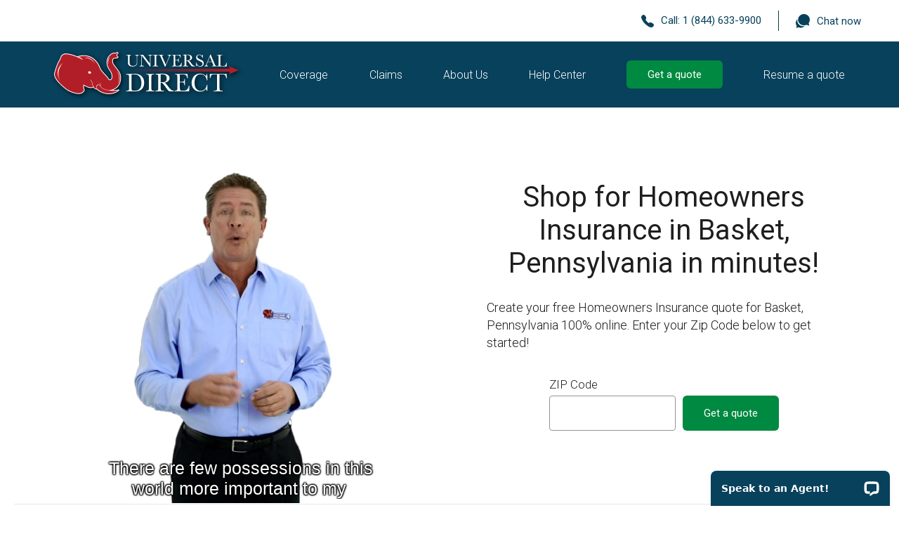

--- FILE ---
content_type: text/html; charset=utf-8
request_url: https://es.universaldirect.com/s/homeowners-insurance-basket-pennsylvania
body_size: 7751
content:

<!DOCTYPE html>
<html xmlns="http://www.w3.org/1999/xhtml" lang="en">
<head><meta name="viewport" content="width=device-width,initial-scale=1.0" /><meta name="language" content="English" /><meta name="Allow-search" content="yes" /><meta name="GOOGLEBOT" content="index, follow" /><meta name="distribution" content="global" /><meta name="robots" content="index, follow, noydir, noodp" /><script nonce="u9+CsqOUKoo2Xo0zDbuADw==" src="https://js-cdn.dynatrace.com/jstag/17b5f144af0/bf05306ore/fc83f0015d56e93c_complete.js" crossorigin="anonymous"></script><link id="canonicalLink" rel="canonical" href="https://www.universaldirect.com/s/homeowners-insurance-basket-pennsylvania" />
  <link rel="stylesheet" href="/css/common.min.css?v=14EA1CDCB3EC" />
  <link rel="stylesheet" href="/css/custom-controls.min.css?v=EAEF81BFC864" />
  <link rel="stylesheet" href="/css/udirect.min.css?v=19E5B841C577" />
  <link rel="stylesheet" media="(max-width: 1024px)" href="/css/mobile-common.min.css?v=2942DAF93482" />
  <link rel="stylesheet" media="(min-width: 769px) and (max-width: 1024px)" href="/css/tablet.min.css?v=2B857EE0F63D" />
  <link rel="stylesheet" media="(max-width: 768px)" href="/css/mobile.min.css?v=4916264EF01B" />
  <link href="https://fonts.googleapis.com/css?family=Roboto:300,400,500,700" rel="stylesheet" />

  <!-- Google Tag Manager -->
  <script nonce="u9+CsqOUKoo2Xo0zDbuADw==">(function (w, d, s, l, i) {
      w[l] = w[l] || []; w[l].push({
        'gtm.start':
          new Date().getTime(), event: 'gtm.js'
      }); var f = d.getElementsByTagName(s)[0],
        j = d.createElement(s), dl = l != 'dataLayer' ? '&l=' + l : ''; j.async = true; j.src =
          'https://www.googletagmanager.com/gtm.js?id=' + i + dl; var n = d.querySelector('[nonce]');
      n && j.setAttribute('nonce', n.nonce || n.getAttribute('nonce')); f.parentNode.insertBefore(j, f);
    })(window, document, 'script', 'dataLayer', 'GTM-NXLXWLP');</script>
  <!-- End Google Tag Manager -->
  <title>
	Basket Pennsylvania Homeowners Insurance
</title><meta name="description" content="Homeowners Insurance quote for Basket, Pennsylvania" /><meta name="keywords" content="Basket Pennsylvania Homeowners Insurance" /></head>
<body>
  
  <!-- Google Tag Manager (noscript) -->
  <noscript>
    <iframe src="https://www.googletagmanager.com/ns.html?id=GTM-NXLXWLP"
      height="0" width="0" style="display: none; visibility: hidden"></iframe>
  </noscript>
  <!-- End Google Tag Manager (noscript) -->
  
  <a href="#main-content" class="skip-to-main-content-link">Skip to main content</a>
  <form method="post" action="./homeowners-insurance-basket-pennsylvania" id="form1" novalidate="">
<div class="aspNetHidden">
<input type="hidden" name="__VIEWSTATE" id="__VIEWSTATE" value="8SuUGnHs/1qzWeljGMZ7HLuS+2FZhY/RZItuRUW9//nxOzxTGP/zOgiUeVG9Yw1Pn8OWtWPbr5SHDFcYorFSJmmHN9bowVsg50srHAM+qCvBNM/W/G1smUl4+qQ7g3SmoBY495qum+yMbmpxzxTJOAOvZ0qVgOHPr1bJDdQdf28bkoWqLjc0jYE+mOTkm8MgrjqFVVFk3bZlbWlZjEFvzEYTXSe/cQMKJuHx0f2NP5F2HFQ2L2/0u80bqiZvntDVJNCj5ViONiqBqgFJ4oRkSjb6gWra1Z7r5Ssj88iTaTI3qUDtPTSS3YSLe5mXUqbUcdpy8ApkS5pKf76KE2zpnHXs99MpSW3GaCbFAr/0ZJHSgr0NmSAywycZJp4qj0WhKh05f49IManxhkK4onoDV0tFbKRD044BMq8NsLLmBGoiDytlA9pKmwa6RREF4RO5vjcrbuwTbOTkyh0kQASzhPgiKrCcJgfYVT3O9Dz+BuWIwSQRkHRUu0M7qDtMwrwHpH3BWHGv9AQ4vdKVtWYTDiMghBql6/Hw6SxGAyNevY/etI1142A9tIp8GGhyncpZNVIa281QmkQBHntXhFZRiB9sgAle/GpEraT0xKTjGchAdSGYFKR+0ZvggZyZZTN6A4C0mHdn6US09ldXZbfWEjOR8Nmkz/omYJMy5ot/HQcyVcf41d5j5oQdCbxjlHP8GyH2aTlNcHuPGcaYfLSIC6Xcq8UdHSNXu2ji9ArZUTQGuT9B30Vc04O70eKe+S9ua3GgEzt1Qwvnk9mWR0Bp/jnx7AFy2pSC+C4aOUE99192ryfCNt6fGQrwVzDMZU7gEtsObRn5zifI7UDhWMndUgkUysza7LRg5gSkLfDWPvCPpxfeZ9YMkCiil4g/ssELTZaJLU0PTCdFNz3v15tH7g1YVREHOetCMeZHs1B7v1BDTee74FQhIOT/enCbfxjA9QDYgTOrNwB8tAoByV31fOIpVSJxZc0IOU9QznPym8PFl8LwfDXIrDDHqF1+SGyO8fF+xfxeSS/hB0905F7sFixigDuRXU1QSWlUcCqlifXplNW8xBG9uZHqSAHb6XTwpXVaD2xqKmjaB/8Avg3QOpA/AB2NZxR1MiK4bCVf9zUcKnCKrmGIpLit3qVTGeNpcANGlx8+myPasgDMGHRcW+4SZ2+z/rrfOunpiB2t1nHwkjYRnQxPIuc0z9WI1tXxCnURu3oFW4yjkb4kWC4oQgvjWF/ct2FuzHkAc79UAS/KiNhEzXDxRJgd+Q7jdO4kxy1xt9xCCppz3uF6aCJQX/gN81BfPnJmeE6IGa4pEuvHTdl43cx3Fjh4DnNwzaurBduN4wNH3IoWXaZB1BLWrjZRepE1hHhEvI60SKG8SpKzf5YO6b3dsHJPIvzli95jXZxTNn97dVS9FfguPzxCfbBRDmdyTrp/ZUuQuYpBuL9fOThCgALhRLZTjVIGU8fu" />
</div>

<div class="aspNetHidden">

	<input type="hidden" name="__VIEWSTATEGENERATOR" id="__VIEWSTATEGENERATOR" value="CA0B0334" />
	<input type="hidden" name="__EVENTVALIDATION" id="__EVENTVALIDATION" value="ILBnQz9W1Z3FjVQ8UIy9gYXpP1mLBJ2+/PZSHbRJ+vpDN1VguM01DLBiQMwm/QQ11JrExyXfqD+qs5TbteZn54ddY25M+ytoN8SQF2Tf1UC/11kGbu528zrk9CN/Sjv/1M+Z24fDdq4awuGdebMvxjC1itzdOFy6kXVm1WA4gJg=" />
</div>
    <div class="site-main">
      <div class="landing-header">
        <header class="landing-header-content">
          <div class="cell"></div>
          <nav>
            <ul class="landing-header-links">
              
              <li class="landing-contact-telephone">Call: <a href="tel:+18446339900" aria-label="Call Universal Direct at 1 (844) 633-9900" title="Call Universal Direct at 1 (844) 633-9900">1 (844) 633-9900</a></li>
              
              <li class="landing-contact-chat"><a class="chat-link" aria-label="Chat now with a Universal Direct Agent" title="Chat now with a Universal Direct Agent">Chat now</a></li>
              
            </ul>
          </nav>
        </header>
        <header class="site-header">
          <div class="site-header-content">
            <nav class="site-navigation">
              <a class="nav-menu-icon mobile-nav-item" tabindex="0" href="javascript:void(0)" aria-label="Show Navigation Menu"></a>
              <a href="/" aria-label="Universal Direct Home Page" title="Universal Direct Home Page" class="mobile-nav-item">
                <img class="site-logo" src="/css/img/udirect-logo-white-text.svg" alt="Universal Direct Logo" /></a>
              <a href="/Coverage/home-insurance" id="first-nav-link">Coverage</a>
              <a href="/Claims">Claims</a>
              <a href="/About-Us">About Us</a>
              <a href="/Help-Center">Help Center</a>
              <a href="/#ZipCode" class="enhanced-button primary-header-button landing-button">Get a quote</a>
              <a class="resume-quote" href="/Resume" aria-label="resume a quote">Resume a quote</a>
              <a class="nav-menu-chat-link chat-link mobile-nav-item" aria-label="Chat with a Universal Direct Agent" title="Chat with a Universal Direct Agent"></a>
            </nav>
          </div>
        </header>
      </div>
      <main id="main-content">
                
    <div class="insurance-area">
        <div class="marino-area">
            <video src="//s3.amazonaws.com/universal-direct-video/en/Dan-Marino-Landing.mp4" poster="/css/img/marino-landing-video-still.png" id="MainVideo" controls="" playsinline="" autoplay="" aria-label="Universal Direct introduction">
                <track label="English" kind="subtitles" src="/video/captions/en/Dan-Marino-Landing.vtt" />
            </video>                    
        </div>
        <div class="insure-your-home-area">
            <div class="insure-your-home">
                <h1 id="insureYourHomeTitle" class="insure-your-home-title" style="font-size:40px;">Shop for Homeowners Insurance in Basket, Pennsylvania in minutes!</h1>
                <div id="LeadInText" class="insure-your-home-desc">Create your free Homeowners Insurance quote for Basket, Pennsylvania 100% online. Enter your Zip Code below to get started!</div>
                <div class="insure-your-home-zip">
                    <div id="ZipCode_FormGroup" class="form-group enhanced-input-form-group">                        
                        <div id="ZipCode_FormGroupLabel" class="form-group-label"><label id="ZipCode_FormGroupLabelText" for="ZipCode" class="label-text">ZIP Code</label></div>
                        <div id="ZipCode_ControlGroup" class="control-group">
                            <div id="ZipCode_EnhancedInput" class="enhanced-input"><input name="ctl00$body$ZipCode" type="text" id="ZipCode" class="enhanced-input-native" aria-describedby="ZipCode_NotificationHost" /><span class="cell"><button class="enhanced-button primary-header-button fieldwithbutton" id="cmdGetQuote"><span class="enhanced-button-text">Get a quote</span></button></span></div>
                        </div>
                        <div class="notification-host" aria-live="polite" id="ZipCode_NotificationHost"></div>
                    </div>                                                                               
                </div>
            </div>
        </div>
    </div>
    <div class="product-family-area">
        <ul class="product-family-list">
            <li><a class="product-link home-insurance" href="/Coverage/Home-Insurance">Home insurance</a></li>
            <li><a class="product-link condo-insurance" href="/Coverage/Condo-Insurance">Condo insurance</a></li>
            <li><a class="product-link renters-insurance" href="/Coverage/Renters-Insurance">Renters insurance</a></li>                
        </ul>
    </div>
    <div class="insurance-online-area">
        <h2 id="HeaderText2" class="landing-section-header insurance-online-header">Home insurance online</h2>
        <div id="BodyText2" class="insurance-online-pitch part1">At Universal Direct, we make it easy to insure your home, all online in just a few minutes. We're putting you in control when it comes to getting home insurance.</div>
        <ul class="insurance-online-benefits">
            <li><div class="insurance-online-benefit-container"><img src="/css/img/Benefit-1.png" alt="Hands typing on a laptop" /><div class="insurance-online-benefit-container"><div class="insurance-online-benefit-text">By answering some simple questions about your home, we’ll get you the protection that you deserve, all through our secure network.</div></div></div></li>
            <li><div class="insurance-online-benefit-container"><img src="/css/img/Benefit-2.png" alt="A family and their dog" /><div class="insurance-online-benefit-container"><div class="insurance-online-benefit-text">We recommend coverage amounts for your personal situation and break down everything we offer with clear-cut explanations so you know exactly what you’re getting.</div></div></div></li>
            <li><div class="insurance-online-benefit-container"><img src="/css/img/Benefit-3.png" alt="Call center representatives"/><div class="insurance-online-benefit-container"><div class="insurance-online-benefit-text">At any point along the way, we’ll be there to assist you. We provide online chat with licensed professionals as well as video help, always just a click away.</div></div></div></li>
        </ul>        
    </div>
    <div class="testimonials-area">
        <h2 class="landing-section-header insurance-online-header testimonial-header">Testimonials</h2>
        <div class="testimonials">
            <div class="testimony">I would like to thank the team at Universal for all the help this past year regarding the policy for my new home. Everyone that I have dealt with has been informative, attentive, and helpful; these are rarely observed qualities in today's market place.<hr class="endoftestimony" /><div class="testifier">David</div><div class="testifiertype">Home owner</div></div>
            <div class="testimony">It was very frustrating to have a leak in my ceiling from the bathroom in the above apartment, with the ceiling buckling creating a hazard with the ceiling coming down.<br /><br /> When I reached a Universal associate, I found her to be so reassuring and friendly.  She listened and then acted.  I had a new hope for insurance companies and restored my confidence in the fact that there are people and businesses that really have goals of helping those that are affected by adverse circumstances.  I needed to let you know that you are one of them!<hr class="endoftestimony" /><div class="testifier">Sandra</div><div class="testifiertype">Condo owner</div></div>
        </div>        
    </div>        
    
      </main>
      <footer class="landing-footer">
        <nav>
          <ul class="landing-footer-links">
            <li><a class="bbb" href="http://www.bbb.org/south-east-florida/business-reviews/insurance-companies/universal-property-and-casualty-insurance-company-in-fort-lauderdale-fl-5003510" aria-label="Rated A+ with BBB. Visit Universal Property &amp; Casualty Insurance Company on the Better Business Bureau" title="Rated A+ with BBB. Visit Universal Property &amp; Casualty Insurance Company on the Better Business Bureau"></a></li>
            <li><a class="facebook" href="https://www.facebook.com/UPCIC/?fref=ts" aria-label="Visit Universal Property &amp; Casualty Insurance Company on Facebook" title="Visit Universal Property &amp; Casualty Insurance Company on Facebook"></a></li>
            <li><a class="linkedin" href="https://www.linkedin.com/company/366026" aria-label="Visit Universal Property &amp; Casualty Insurance Company on Linkedin" title="Visit Universal Property &amp; Casualty Insurance Company on Linkedin"></a></li>
            <li><a class="get-quote-link" href="/#ZipCode">Get a quote</a></li>
            <li><a class="resume-quote-link" href="/Resume">Resume a quote</a></li>
            <li><a href="/Terms-and-Conditions">Terms and Conditions</a></li>
            <li><a href="/SMS-Terms-and-Conditions">SMS Terms and Conditions</a></li>
            <li><a href="/Privacy-Policy">Privacy Policy</a></li>
            <li><a href="/Accessibility-Statement">Accessibility Statement</a></li>
            
            <li class="copy-right">&copy; 2015 Universal Direct
                        <address class="landing-footer-address">
                          1122 W. Commercial Blvd.<br />
                          Fort Lauderdale, FL 33309
                        </address>
            </li>
          </ul>
        </nav>
      </footer>
    </div>
    <div class="modal-wrapper" id="ResendQuoteModal_ModalWrapper"><div class="modal" id="ResendQuoteModal" role="dialog" aria-modal="true" aria-labelledby="ResendQuoteModal_ModalHeaderText" aria-describedby="ResendQuoteModal_Description"><h2 id="ResendQuoteModal_ModalHeaderText" class="modal-header-text">Retrieve quote number</h2><div id="ResendQuoteModal_ModalContent" class="modal-content">
      <p class="section-intro" id="ResendQuoteModal_Description">Please provide the email address that was used to save your quote and we will resend your quote number.</p>
      <div id="Resend_Email_FormGroup" class="form-group enhanced-input-form-group required"><div id="Resend_Email_FormGroupLabel" class="form-group-label"><label id="Resend_Email_FormGroupLabelText" for="Resend_Email" class="label-text">Retrieval email address</label></div><div id="Resend_Email_ControlGroup" class="control-group"><div id="Resend_Email_EnhancedInput" class="enhanced-input"><input id="Resend_Email" name="ctl00$Resend_Email" class="enhanced-input-native" type="email" maxlength="128" aria-describedby="Resend_Email_NotificationHost" required="required" value="" /></div></div><div id="Resend_Email_NotificationHost" class="notification-host" aria-live="assertive"></div></div></div><div id="ResendQuoteModal_ModalFooter" class="modal-footer"><span class="cell"><button id="ResendQuoteModal_PrimaryButton" name="ctl00$ResendQuoteModal$PrimaryButton" class="enhanced-button primary-button" type="button"><span class="enhanced-button-text">Resend</span></button></span></div><div class="modal-close"><button id="ResendQuoteModal_CloseButton" name="ctl00$ResendQuoteModal$CloseButton" class="close-button" type="button" aria-label="Close dialog"><svg xmlns="http://www.w3.org/2000/svg" viewbox="0 0 20 20"><g><path d="M19.3,17.5l-1.9,1.9L10,11.9l-7.5,7.5l-1.9-1.9L8.1,10L0.7,2.5l1.9-1.9L10,8.1l7.5-7.5l1.9,1.9 L11.9,10L19.3,17.5z" /></g></svg></button></div></div></div>
    <div class="modal-wrapper" id="UnsubscribeModal_ModalWrapper"><div class="modal no-close-modal" id="UnsubscribeModal" role="dialog" aria-modal="true" aria-labelledby="UnsubscribeModal_ModalHeaderText" aria-describedby="UnsubscribeModal_Description"><h2 id="UnsubscribeModal_ModalHeaderText" class="modal-header-text">Unsubscribe from Universal Direct Emails</h2><div id="UnsubscribeModal_ModalContent" class="modal-content">
      <p class="section-intro" id="UnsubscribeModal_Description">You have been removed from Universal Directs mailing list.</p>
    </div><div id="UnsubscribeModal_ModalFooter" class="modal-footer"><span class="cell"><button id="UnsubscribeModal_PrimaryButton" name="ctl00$UnsubscribeModal$PrimaryButton" class="enhanced-button primary-button" type="button"><span class="enhanced-button-text">Ok</span></button></span></div></div></div>
    <div class="modal-wrapper" id="MediaAlphaModal_ModalWrapper"><div class="modal" id="MediaAlphaModal" role="dialog" aria-modal="true" aria-labelledby="MediaAlphaModal_ModalHeaderText" aria-describedby="MediaAlphaModal_Description"><h2 id="MediaAlphaModal_ModalHeaderText" class="modal-header-text">Alternative Home Insurance Options</h2><div id="MediaAlphaModal_ModalContent" class="modal-content">
      <p class="section-intro" id="MediaAlphaModal_Description">While we're constantly expanding into new markets, we don't currently offer service in your area. In the meantime, please check out these other home insurance providers:</p>
      <div id="MediaAlphaModal_MediaAlphaHost"></div>
    </div><div class="modal-close"><button id="MediaAlphaModal_CloseButton" name="ctl00$MediaAlphaModal$CloseButton" class="close-button" type="button" aria-label="Close dialog"><svg xmlns="http://www.w3.org/2000/svg" viewbox="0 0 20 20"><g><path d="M19.3,17.5l-1.9,1.9L10,11.9l-7.5,7.5l-1.9-1.9L8.1,10L0.7,2.5l1.9-1.9L10,8.1l7.5-7.5l1.9,1.9 L11.9,10L19.3,17.5z" /></g></svg></button></div></div></div>
    <div class="modal-wrapper" id="MobileMenuModal_ModalWrapper">
      <div class="modal" id="MobileMenuModal" role="dialog" aria-modal="true">
        <div class="modal-header-text"><a class="site-logo-link" href="/" aria-label="Universal Direct Home Page">
          <img class="site-logo" src="/css/img/udirect-logo-black-text.svg" alt="Universal Direct" /></a></div>
        <div id="MobileMenuModal_ModalContent" class="modal-content">
          <nav>
            <ul class="mobile-menu-nav-links">
              <li><a class="get-quote-link" href="/#ZipCode">Get a quote</a></li>
              <li><a class="resume-quote-link" href="/Resume">Resume a quote</a></li>
              <li><a href="/Coverage/home-insurance">Coverages</a></li>
              <li><a href="/Claims">Claims</a></li>
              <li><a href="/About-us">About</a></li>
              <li><a href="/Help-center">Help center</a></li>
            </ul>
            <h2>Contact Us</h2>
            <ul class="mobile-menu-contact-links">
              <li><a class="chat-link mobile-menu-telephone-link" href="tel:+18446339900" aria-label="Call Universal Direct at 1 (844) 633-9900">1 (844) 633-9900</a></li>
              <li><a class="chat-link mobile-menu-chat-link" aria-label="Chat now with a Universal Direct Agent" title="Chat now with a Universal Direct Agent">Chat now</a></li>
            </ul>
          </nav>
        </div>
        <div class="modal-close">
          <button class="close-button" type="button" aria-label="Close Pop-up" title="Close dialog">
            <svg xmlns="http://www.w3.org/2000/svg" viewBox="0 0 20 20">
              <g>
                <path d="M19.3,17.5l-1.9,1.9L10,11.9l-7.5,7.5l-1.9-1.9L8.1,10L0.7,2.5l1.9-1.9L10,8.1l7.5-7.5l1.9,1.9 L11.9,10L19.3,17.5z"></path>
              </g></svg></button></div>
      </div>
    </div>
    
    
  </form>
  <script nonce="u9+CsqOUKoo2Xo0zDbuADw==" src="//ajax.googleapis.com/ajax/libs/jquery/3.7.1/jquery.min.js" defer></script>
  <script nonce="u9+CsqOUKoo2Xo0zDbuADw==" src="/js/prot-ext.min.js?v=DA2A67276B1D" defer></script>
  <script nonce="u9+CsqOUKoo2Xo0zDbuADw==" src="/js/upc-utils.min.js?v=A83E80A0809F" defer></script>
  <script nonce="u9+CsqOUKoo2Xo0zDbuADw==" src="/js/custom-controls.min.js?v=6D6CF13779BA" defer></script>
  <script nonce="u9+CsqOUKoo2Xo0zDbuADw==" src="/js/content-master.min.js?v=AFA27A9CBDC0" defer></script>
  
    <script nonce="u9+CsqOUKoo2Xo0zDbuADw==" src="/js/landing.min.js?v=C7978B2C46BB" defer></script>    
    
    <script nonce="u9+CsqOUKoo2Xo0zDbuADw==" type="application/ld+json">
    {
      "@context": "http://schema.org",
      "@type": "WebSite",
      "name": "Universal Direct",
      "url": "https://www.universaldirect.com",
      "description": "Get Homeowners Insurance. Best Rates in Minutes. Easy, Fast, & Secure Homeowners Insurance. Get Free Quotes 100% Online Now!",
      "aggregateRating": [{
        "@type": "AggregateRating",
        "ratingValue": "4.8",
        "ratingCount": "4"
      }]
    }
    </script>
    
  
  <script nonce="u9+CsqOUKoo2Xo0zDbuADw==" src="/js/telem.min.js?v=FB6F5B528175" defer></script>
  <script nonce="u9+CsqOUKoo2Xo0zDbuADw==" src="https://insurance.mediaalpha.com/js/serve.js" defer></script>
  <script nonce="u9+CsqOUKoo2Xo0zDbuADw==" src="/js/media-alpha.min.js?v=2E25F0F22BD3" defer></script>
  
  <!-- Start of LiveChat (www.livechat.com) code -->
  <script nonce="u9+CsqOUKoo2Xo0zDbuADw==" type="module">
    window.__lc = window.__lc || {};
    window.__lc.license = 7549731;
    ; (function (n, t, c) { function i(n) { return e._h ? e._h.apply(null, n) : e._q.push(n) } var e = { _q: [], _h: null, _v: "2.0", on: function () { i(["on", c.call(arguments)]) }, once: function () { i(["once", c.call(arguments)]) }, off: function () { i(["off", c.call(arguments)]) }, get: function () { if (!e._h) throw new Error("[LiveChatWidget] You can't use getters before load."); return i(["get", c.call(arguments)]) }, call: function () { i(["call", c.call(arguments)]) }, init: function () { var n = t.createElement("script"); n.async = !0, n.type = "text/javascript", n.src = "https://cdn.livechatinc.com/tracking.js", t.head.appendChild(n) } }; !n.__lc.asyncInit && e.init(), n.LiveChatWidget = n.LiveChatWidget || e }(window, document, [].slice))
  </script>
  <!-- End of LiveChat code -->
  
</body>
</html>


--- FILE ---
content_type: text/css
request_url: https://es.universaldirect.com/css/common.min.css?v=14EA1CDCB3EC
body_size: 1135
content:
html{padding:0;margin:0}body{padding:0;margin:0;background-color:#fdfdfd;font-family:"Roboto",Arial,sans-serif;font-weight:300;font-size:15px;color:#1e1e1e;min-height:100vh}[role="heading"][aria-level="1"],h1{font-family:"Roboto",Arial,sans-serif;font-weight:400;font-size:34px;margin-top:0}[role="heading"][aria-level="2"],h2{font-family:"Roboto",Arial,sans-serif;font-weight:400;font-size:20px}[role="heading"][aria-level="3"],h3{font-family:"Roboto",Arial,sans-serif;font-weight:400;font-size:18px}[role="heading"][aria-level="4"],h4{font-family:"Roboto",Arial,sans-serif;font-weight:400;font-size:17px}b{font-family:"Roboto",Arial,sans-serif;font-weight:400}p{margin:15px 0;line-height:22px}p:first-child{margin-top:0}input,select,textarea,button{font-family:"Roboto",Arial,sans-serif;font-weight:300}.site-logo-link{display:inline-block}.test-watermark{position:fixed;top:0;left:0;right:0;bottom:0;z-index:1000;pointer-events:none;overflow:hidden;height:100%;display:-webkit-flex;-webkit-align-items:center;-webkit-justify-content:center;display:flex;align-items:center;justify-content:center}.test-watermark-text{text-align:center;font-family:"Roboto",Arial,sans-serif;font-weight:700;font-size:72pt;color:rgba(128,128,128,.075);-webkit-transform:rotate(-15deg);-webkit-transform-origin:center center;transform:rotate(-15deg);transform-origin:center center}.mobile-asset{display:none}a{color:#3478be}::cue{color:#fff;text-shadow:1px 1px 2px #000,1px -1px 2px #000,-1px 1px 2px #000,-1px -1px 2px #000;background:none}.section-video video:not(:fullscreen)::cue{font-size:14pt}.OneLinkTxShow{display:none}.OneLinkShow{display:none}.skip-to-main-content-link:not(:focus){display:inline-block;clip-path:inset(100%);height:1px;width:1px;position:absolute;overflow:hidden}.skip-banner:focus-within{padding:15px;background-color:#fff;position:absolute;top:0;left:0;right:0;z-index:10000}@media(min-width:1025px){.mobile-asset,.mobile-asset.cell{display:none}}#MobileMenuModal.modal{min-height:100vh}:focus,:focus+label i::before{outline:0!important;box-shadow:0 0 .5px 2px #fff,0 0 .5px 4px #000!important}.landing-footer-links>li:first-child>a{margin-right:5px}.landing-footer-links>li:last-child>a{margin-left:5px}.landing-footer-links>li:not(:first-child):not(:last-child)>a{margin:0 5px;text-align:center}#MediaAlphaModal{max-width:initial;min-width:max(50vw,320px)}.modal .section-intro{max-width:none}

--- FILE ---
content_type: text/css
request_url: https://es.universaldirect.com/css/custom-controls.min.css?v=EAEF81BFC864
body_size: 4477
content:
.notification-host{display:contents}.notification{display:flex;color:#1e1e1e;background-color:#f2f8fd;border:1px solid #e5e8eb;font-family:"Roboto",Arial,sans-serif;font-weight:400;border-radius:5px;position:relative;margin-top:6px;box-sizing:border-box;-webkit-animation:fade-in 200ms;animation:fade-in 200ms;align-items:flex-start}.notification+.control-group{margin-top:6px}.notification-icon{width:43px;height:43px;flex-shrink:0;background-image:url('img/Info-icon.svg');background-repeat:no-repeat;background-position:left 10px top 15px;background-size:23px;z-index:1;position:relative}.notification .arrow{background-color:#fff0e4;border-color:#ff9948;top:-5px;left:10px;-webkit-transform-origin:center center;transform-origin:center center;-webkit-transform:rotate(135deg);transform:rotate(135deg);box-shadow:none}.notification .arrow::before{background-color:#fff0e4}.notification-messages{margin:0;list-style:none;line-height:22px;padding:15px 20px 15px 0;align-self:center}.notification .close-button{margin:20px 14px 20px 0;background-size:14px;width:14px;height:14px;background-image:url('img/Green-close-icon.svg')}.notification .arrow{background-color:#f2f8fd;border-color:#e5e8eb}.notification .arrow::before{background-color:#f2f8fd}.warning-notification{background-color:#fff0e4;border-color:#ff9948;width:275px}.warning-notification .notification-icon{width:46px;background-image:url('img/Message-info-icon.svg');background-size:26px 24px}.warning-notification .arrow{background-color:#fff0e4;border-color:#ff9948}.warning-notification .arrow::before{background-color:#fff0e4}.success-notification{color:#04be5b;background-color:#daf6e7;border-color:#04be5b;width:auto}.success-notification .notification-icon{background-image:url('img/Message-success-icon.svg')}.success-notification .arrow{background-color:#daf6e7;border-color:#04be5b}.success-notification .arrow::before{background-color:#daf6e7}.document-notification{color:#1e1e1e;background-color:#f2f8fd;border-color:#e5e8eb;min-height:64px}.document-notification+.control-group{margin-top:6px}.document-notification .notification-icon{width:47px;background-image:url('img/Document-icon.svg');background-size:27px 36px;padding-bottom:10px}.error-notification{color:#c32a27;background-color:#f9e1e7;border-color:#c32a27;width:275px}.error-notification+.control-group{margin-top:6px}.error-notification .notification-icon{background-image:url('img/Message-error-icon.svg')}.error-notification .arrow{background-color:#f9e1e7;border-color:#c32a27}.error-notification .arrow::before{background-color:#f9e1e7}.error-notification.general-error-notification{width:auto}.control-group{display:flex;flex-direction:column;align-items:flex-start}.control-group.horizontal{flex-direction:row}.form-group{margin:0;padding:0;border:0}.form-group-label{display:flex;margin:0}.form-group-label .label-text{align-self:center}.form-group-label+.control-group{margin-top:6px}.form-group+.form-group,.form-group+div{margin-top:45px}.form-group-label .cell{padding-left:9px}.info-link{display:inline;position:relative;color:#3478be;cursor:pointer;border:0;background:none;margin:0;padding:0;font-size:inherit}.info-link:hover .link-text{color:rgba(68,150,238,.6)}.info-link.expanded .info-bubble,.info-icon.expanded .info-bubble{display:block;-webkit-animation:fade-in 200ms;animation:fade-in 200ms}.info-bubble{display:block;border:1px solid #949494;border-radius:4px;padding:17px 20px 18px 20px;position:absolute;left:27px;top:-19px;box-shadow:0 1px 4px rgba(170,170,170,.5);width:372px;box-sizing:border-box;background-color:#fff;z-index:3;display:none;font-size:14px;color:#1e1e1e;cursor:auto;outline:0}.info-bubble .info-bubble-header{font-family:"Roboto",Arial,sans-serif;font-weight:400}.info-bubble hr{width:auto}.close-button{display:block;height:20px;width:20px;box-sizing:border-box;padding:0;border:0;background-color:transparent;cursor:pointer}.close-button svg{height:20px;width:20px;fill:#1e1e1e}.close-button:hover svg{fill:#326cab}.info-bubble .close-button,.enhanced-date-picker .close-button{display:block;height:20px;width:20px;position:absolute;right:6px;top:6px}.label-text .info-icon{display:inline-block;top:3px;margin-left:6px}.info-bubble p{margin:8px 0 0 0;line-height:21px;font-size:14px}.info-bubble hr{margin:22px 0 16px 0;border:0;height:1px;background-color:#e5e8eb}.info-bubble ul{color:#616161;margin-left:18px;padding:0}.info-bubble li+li{margin-top:10px}.info-bubble ul+header{margin-top:32px}.info-bubble .info-bubble-header+.info-bubble-header,.info-bubble p+info-bubble-header,.info-bubble p+img{margin-top:17px}.info-bubble p:first-child{margin-top:0}.info-bubble.bottom{top:30px;left:-141px;width:300px}.info-bubble.top{top:auto;bottom:30px;left:-142px;width:300px}.info-bubble.left{left:auto;right:27px;width:300px}.info-link .info-bubble.top{bottom:24px;left:calc(-150px + 50%)}.info-link .info-bubble.bottom{top:1.7em;left:calc(-150px + 50%)}.info-icon .info-bubble.bottom{top:28px}.cell{display:inline-block}.arrow{position:absolute;top:20px;left:0;display:block;height:9.899494936611665px;width:9.899494936611665px;background-color:#fff;border:1px solid #949494;box-shadow:1px 1px 3px rgba(170,170,170,.5);-webkit-transform:rotate(45deg);transform:rotate(45deg);-webkit-transform-origin:0 0;transform-origin:0 0;box-sizing:border-box;z-index:-1}.arrow::before{content:'';display:block;position:absolute;top:-150%;left:0;height:150%;width:300%;background-color:#fff;-webkit-transform:rotate(45deg) translateX(-7px);transform:rotate(45deg) translateX(-7px);-webkit-transform-origin:bottom left;transform-origin:bottom left}.info-bubble.top .arrow{top:auto;left:142.5px;bottom:-4.6px;-webkit-transform-origin:center center;transform-origin:center center;-webkit-transform:rotate(-45deg);transform:rotate(-45deg);box-shadow:-1px 1px 3px rgba(170,170,170,.5)}.info-bubble.bottom .arrow{top:-5px;left:144px;-webkit-transform-origin:center center;transform-origin:center center;-webkit-transform:rotate(135deg);transform:rotate(135deg);box-shadow:none}.info-bubble.left{left:auto;right:calc(100% + 10px)}.info-bubble.left .arrow{top:20px;left:auto;right:0;box-shadow:-1px 1px 4px rgba(170,170,170,.5);-webkit-transform:rotate(-45deg);transform:rotate(-45deg);-webkit-transform-origin:top right;transform-origin:top right}.info-bubble.left .arrow::before{-webkit-transform:rotate(-45deg) translate(-6px,-11.2px);transform:rotate(-45deg) translate(-6px,-11.2px);-webkit-transform-origin:bottom right;transform-origin:bottom right}.enhanced-input{display:flex;position:relative;align-items:center}.enhanced-input .cell,.enhanced-select .cell{padding-left:9px}.enhanced-input-native{padding:0 10px;line-height:38px;height:40px;width:300px;box-sizing:border-box;border:1px solid #949494;border-radius:4px;font-family:"Roboto",Arial,sans-serif;font-weight:300;font-size:15px;color:#1e1e1e}textarea.enhanced-input-native{line-height:inherit;padding:10px}.enhanced-input-native:not(:disabled):hover{border-color:#3478be}.enhanced-input-native:focus{border-color:#3478be;box-shadow:0 0 4px #949494}.enhanced-input-native::-webkit-input-placeholder{font-family:"Roboto",Arial,sans-serif;font-weight:300;font-size:15px;color:#d4d4d4}.enhanced-input-native::-ms-input-placeholder{font-family:"Roboto",Arial,sans-serif;font-weight:300;font-size:15px;color:#d4d4d4}.enhanced-input-native::-moz-placeholder{opacity:1;font-family:"Roboto",Arial,sans-serif;font-weight:300;font-size:15px;color:#d4d4d4}.enhanced-input-native::placeholder{font-family:"Roboto",Arial,sans-serif;font-weight:300;font-size:15px;color:#d4d4d4}.enhanced-input .prefix{position:absolute;left:10px;top:11px;color:#1e1e1e;pointer-events:none}.enhanced-input .prefix+.enhanced-input-native{padding-left:20px}.enhanced-input-sub-text{display:block;margin-top:6px;font-family:"Roboto",Arial,sans-serif;font-weight:300}.enhanced-select{position:relative;display:flex;align-items:center}.enhanced-select-native{font-family:"Roboto",Arial,sans-serif;font-weight:300;display:block;width:300px;box-sizing:border-box;line-height:38px;height:40px;padding:0 30px 0 10px;border:1px solid #949494;border-radius:4px;-webkit-appearance:none;-moz-appearance:none;appearance:none;background-color:#fff;background-image:url('img/Dropdown-pointer-down-icon.svg');background-size:10pt 5pt;background-repeat:no-repeat;background-position:right 9px center;font-size:15px;text-align:left;white-space:nowrap}.enhanced-select-native:hover{border-color:#3478be}.enhanced-select-native:focus{box-shadow:0 0 4px #949494;border-color:#3478be}.enhanced-select-native::-ms-expand{display:none}.enhanced-select-native::-ms-value{background:none;color:#000}.enhanced-select::selection{background-color:transparent}.enhanced-select-native.expanded{border-color:#3478be;background-image:url('img/Dropdown-pointer-up-icon.svg')}.enhanced-select-native option{color:#1e1e1e}.enhanced-select-native.un-selected{color:#d4d4d4;font-family:"Roboto",Arial,sans-serif;font-weight:300}.enhanced-select-native option:disabled{display:none}.enhanced-select+.cell{vertical-align:middle;padding-left:9px}.enhanced-radio-button{max-width:497px;display:flex;align-items:center}.enhanced-radio-button input{height:0;width:0;padding:0;margin:0;position:absolute;left:-10000px}.enhanced-radio-button+.enhanced-radio-button{margin-top:20px}.enhanced-radio-button label{display:flex;cursor:pointer}.enhanced-radio-button label>i,.enhanced-radio-button label>.label-text,.enhanced-radio-button label>.info-icon{display:table-cell;vertical-align:top}.enhanced-radio-button label>.label-text{padding:0 10px;line-height:22px;font-size:15px;vertical-align:middle}.enhanced-radio-button label i::before{content:'';display:block;height:22px;width:22px;border:1px solid #949494;background-color:#fff;box-sizing:border-box;border-radius:11px}.enhanced-radio-button input:disabled+label i::before{background-color:#f5f6f7}.enhanced-radio-button input:checked:disabled+label i::before{-webkit-filter:grayscale(100%);-moz-filter:grayscale(100%);-ms-filter:grayscale(100%);filter:grayscale(100%)}.enhanced-radio-button input:focus+label i::before{box-shadow:0 0 4px #949494;border-color:#000}.enhanced-radio-button input:not(:disabled)+label:hover i::before{border-color:#3478be}.enhanced-radio-button input:checked+label i::before{background-image:url('img/Blue-dot.svg');background-size:10px;background-position:center center;background-repeat:no-repeat}.enhanced-radio-display{display:table-cell;position:relative;overflow:hidden}.enhanced-radio .info-icon{display:table-cell;vertical-align:top;position:relative}.enhanced-radio-group.control-group{flex-direction:column;align-items:start}.info-notification+.enhanced-radio-group,.document-notification+.enhanced-radio-group,.error-notification+.enhanced-radio-group{margin-top:20px}.form-group-label+.enhanced-radio-group{margin-top:20px}.enhanced-radio-button-thumbnail{display:inline-block;position:relative}.enhanced-radio-button-thumbnail label{display:block;width:170px;max-width:inherit;background-size:146px 94px;background-position:10px 10px;background-repeat:no-repeat;padding-top:108px}.enhanced-radio-button-thumbnail .label-wrapper{display:flex;align-items:center;width:100%;border-top:1px solid #e5e8eb;margin-top:10px;padding:10px 0}.enhanced-radio-button-thumbnail .label-wrapper *{margin-left:10px}.enhanced-radio-button-thumbnail+.enhanced-radio-button-thumbnail{margin:0 0 0 10px}.enhanced-radio-button-thumbnail label{border:2px solid #949494;border-radius:8px;box-sizing:border-box}.enhanced-radio-button-thumbnail input:not(:disabled)+label:hover{border-color:rgba(68,150,238,.6)}.enhanced-radio-button-thumbnail label i{display:table-cell;vertical-align:middle;width:22px}.enhanced-radio-button-thumbnail label .label-text{display:inline-flex;align-items:center;white-space:normal;line-height:16px;height:32px;font-size:15px}.enhanced-radio-button-thumbnail .cell{position:absolute;width:18px;right:10px;bottom:15px}.enhanced-radio-thumbnail-form-group .enhanced-radio-group{display:flex;flex-direction:row;flex-wrap:wrap}.additional-options-link{display:inline-flex;align-items:center;justify-content:center;background-color:#fff;width:170px;height:175px;text-align:center;border:2px solid #949494;border-radius:8px;box-sizing:border-box}.additional-options-link-content{display:table-cell;vertical-align:middle;color:#3478be;font-size:17px}.additional-options-link-image{display:block;width:37px;height:37px;margin:0 auto 12px auto;background-size:contain}.additional-options-link:focus .additional-options-link-content,.additional-options-link:hover .additional-options-link-content{opacity:.6}.enhanced-check-box{position:relative;display:flex;align-items:center}.enhanced-check-box input{height:0;width:0;padding:0;margin:0;position:absolute;left:-10000px}.enhanced-check-box label{display:flex;cursor:pointer}.enhanced-check-box label i,.enhanced-check-box label .label-text{display:table-cell;vertical-align:top}.enhanced-check-box .label-text{padding:0 10px;line-height:22px;font-size:15px}.enhanced-check-box label i::before{content:'';display:block;height:22px;width:22px;border:1px solid #949494;background-color:#fff;box-sizing:border-box;border-radius:4px}.enhanced-check-box input:disabled+label i::before{background-color:#f5f6f7}.enhanced-check-box input:checked:disabled+label i::before{-webkit-filter:grayscale(100%);-moz-filter:grayscale(100%);-ms-filter:grayscale(100%);filter:grayscale(100%)}.enhanced-check-box input:focus+label i::before{box-shadow:0 0 4px #949494}.enhanced-check-box input:not(:disabled)+label:hover i::before{border-color:#3478be}.enhanced-check-box input:checked+label i::before{background-image:url('img/Checkbox-checkmark.svg');background-position:center center;background-repeat:no-repeat}.enhanced-check-box .info-wrapper{align-self:flex-start}.control-group.enhanced-check-box-group{margin-top:20px}.enhanced-check-box-group .enhanced-check-box+.enhanced-check-box{margin-top:10px}.enhanced-button{display:inline-block;white-space:nowrap;font-family:"Roboto",Arial,sans-serif;font-weight:400;font-size:18px;position:relative;background-color:#3478be;color:#fff;border:0;line-height:38px;border-radius:4px;padding:0 45px;box-sizing:border-box;position:relative;cursor:pointer;text-decoration:none;text-align:center}.enhanced-button:disabled{-webkit-filter:grayscale(100%);-moz-filter:grayscale(100%);-ms-filter:grayscale(100%);filter:grayscale(100%);opacity:.6}.enhanced-button:not(:disabled):hover{background-color:#326cab}.enhanced-button:not(:disabled):hover .enhanced-button-text{color:#fff}.enhanced-button:not(:disabled):active{opacity:1;box-shadow:inset 2px 2px 10px rgba(0,0,0,.25),0 0 0 1px rgba(0,0,0,1)}.enhanced-button.working .enhanced-button-text{visibility:hidden}.enhanced-button.working::after{content:'';display:block;background-image:url('img/spinner-white.svg');background-size:24px;background-repeat:no-repeat;background-position:center center;-webkit-animation:spinner-spin 750ms infinite steps(12,end) reverse;animation:spinner-spin 750ms infinite steps(12,end) reverse;position:absolute;top:0;left:0;bottom:0;right:0;pointer-events:none}.enhanced-button.secondary-button{background-color:#fff;border:2px solid #3478be;color:#3478be;line-height:36px;padding:0 41px}.enhanced-button.primary-header-button{font-size:15px;background-color:#008940;color:#fff;line-height:40px;border-radius:6px;padding:0 30px}.enhanced-button.primary-header-button:hover{background-color:#007a39}@-webkit-keyframes spinner-spin{from{-webkit-transform:rotate(0deg)}from{-webkit-transform:rotate(360deg)}}@keyframes spinner-spin{from{transform:rotate(0deg)}from{transform:rotate(360deg)}}.modal-wrapper{position:fixed;top:0;right:0;left:0;bottom:0;background-color:rgba(128,128,128,.75);z-index:20;overflow:auto;display:none}.modal-wrapper.show-modal{display:block!important}.modal{min-width:320px;max-width:640px;margin:0 auto;position:absolute;top:100px;left:50vw;transform:translateX(-50%);background-color:#fdfdfd;box-shadow:0 15px 12px rgba(0,0,0,.22),0 10px 38px rgba(0,0,0,.3);border-radius:2px;display:grid;grid-template-columns:auto 64px;grid-template-rows:min-content;border:0;padding:0}.modal-fieldset{display:contents}.modal-header-text{font-family:"Roboto",Arial,sans-serif;font-weight:400;font-size:20px;color:#1e1e1e;padding:20px;margin:0}.modal-header-text+.cell{display:inline-block;padding:20px}.modal-header .close-button{position:relative;top:-3px;grid-column:2;margin:20px 20px 20px 0}.modal-content{padding:0 23px 40px 23px;box-sizing:border-box;grid-row:2;grid-column:span 2}.form-group+.enhanced-input-form-group,.form-group+.enhanced-select-form-group{margin-top:25px}.form-group+.enhanced-radio-form-group,.enhanced-radio-form-group+.form-group,.form-group+.enhanced-check-box-form-group,.enhanced-check-box-form-group+.form-group{margin-top:45px}.form-group-fieldset{border:0;padding:0;margin:0;display:contents}.enhanced-check-box-form-group.has-info,.enhanced-radio-form-group.has-info{display:inline-grid;grid-template-columns:auto min-content;align-items:center;grid-row-gap:15px;align-items:flex-start}.form-group.has-info legend{grid-column:1}.form-group.has-info legend+.info-wrapper{grid-row:1;grid-column:2}.form-group.has-info legend+.info-wrapper~*{grid-column:span 2}.modal-footer{display:flex;justify-content:space-between;width:100%;padding:20px 23px 40px 23px;box-sizing:border-box;grid-row:3;grid-column:span 2}.modal-footer .cell+.cell{text-align:right}.modal-footer button+button{margin-left:10px}.modal .enhanced-button.primary-button,.modal .enhanced-button.secondary-button{padding:0 35px}.modal-close{padding:20px}.no-close-modal{grid-template-columns:auto}.no-close-modal .modal-content,.no-close-modal .modal-footer{grid-column:1}.gray-scale{-webkit-filter:grayscale(1) blur(5px);-moz-filter:grayscale(1) blur(5px);-ms-filter:grayscale(1) blur(5px);filter:grayscale(1) blur(5px)}.site-main.gray-scale .site-header,.site-main.gray-scale .side-bar{-webkit-filter:grayscale(1);-moz-filter:grayscale(1);-ms-filter:grayscale(1);filter:grayscale(1)}.modal .form-group+.form-group{margin-top:25px}.form-group.required .form-group-label .label-text{position:relative}.form-group.required .form-group-label .label-text::before{position:absolute;left:-.5em;content:'*'}.no-select{-webkit-user-select:none;-ms-user-select:none;-moz-user-select:none;user-select:none}input:disabled+label{color:#949494;cursor:default}input:disabled,select:disabled,.enhanced-select-button:disabled{background-color:#f5f6f7}@-webkit-keyframes fade-in{from{opacity:0}to{opacity:1}}@keyframes fade-in{from{opacity:0}to{opacity:1}}.label-text{font-family:"Roboto",Arial,sans-serif;font-weight:300;font-size:17px}.info-icon{display:block;height:18px;width:18px;cursor:pointer;padding:0;margin:0;border:0;background:none}.info-icon::before{content:'';display:inline-block;background-image:url('img/Info-icon.svg');background-repeat:no-repeat;height:18px;width:18px}.info-icon.expanded::before,.info-icon:focus::before,.info-icon:hover::before{opacity:.6}.info-wrapper{display:inline-block;position:relative}[aria-expanded="true"]+.info-bubble{display:block}.no-scroll{position:fixed;top:0;right:0;bottom:0;left:0;overflow:auto}.info-bubble.clamped .arrow{display:none}

--- FILE ---
content_type: text/css
request_url: https://es.universaldirect.com/css/mobile-common.min.css?v=2942DAF93482
body_size: 1211
content:
.nav-menu-icon-cell{display:table-cell!important;text-align:left;width:auto!important}.nav-menu-chat-link-cell{display:table-cell;text-align:right;width:auto!important}.nav-menu-icon{background-image:url('img/Nav-menu-icon.svg');background-size:90%;background-repeat:no-repeat;background-position:center;width:30px;height:30px;display:block;padding:10px}.site-header{padding:0 30px 0 20px}.site-navigation>:nth-of-type(n+4):not(.chat-link){display:none}.nav-menu-chat-link{display:block;height:30px;width:30px;background-image:url('img/Chat-icon-header.svg');background-repeat:no-repeat;background-size:30px 30px}.landing-header-content{display:none}#MobileMenuModal{top:0;left:0;min-height:100%;position:absolute;margin:0;width:280px;overflow-y:auto;grid-template-rows:min-content auto;transform:none}.show-modal #MobileMenuModal{-webkit-animation:mobile-menu-slide-in 300ms;animation:mobile-menu-slide-in 300ms}@-webkit-keyframes mobile-menu-slide-in{0%{-webkit-transform:translateX(-300px)}100%{-webkit-transform:none}}@keyframes mobile-menu-slide-in{0%{transform:translateX(-300px)}100%{transform:none}}#MobileMenuModal_ModalWrapper.show-modal{-webkit-animation:fade-in-mobile-menu-modal-wrapper-background 250ms;animation:fade-in-mobile-menu-modal-wrapper-background 250ms}@-webkit-keyframes fade-in-mobile-menu-modal-wrapper-background{from{background-color:rgba(128,128,128,0)}to{background-color:rgba(128,128,128,.75)}}@keyframes fade-in-mobile-menu-modal-wrapper-background{from{background-color:rgba(128,128,128,0)}to{background-color:rgba(128,128,128,.75)}}#MobileMenuModal .modal-header{padding-bottom:0}.mobile-menu-nav-links{list-style:none;padding:0;margin:0}.mobile-menu-nav-links li a{font-family:"Roboto",Arial,sans-serif;font-weight:400;font-size:18px;color:#3478be;text-decoration:none;display:block;padding:20px 0}.mobile-menu-nav-links li{border-bottom:1px solid #e5e8eb}#MobileMenuModal h2{font-family:"Roboto",Arial,sans-serif;font-weight:400;color:#4a4a4a;font-size:18px;margin:30px 0 10px 0}.mobile-menu-contact-links{list-style:none;padding:0;margin:0}.mobile-menu-contact-links a{display:block;background-repeat:no-repeat;background-position:left center;background-size:28px 28px;padding:20px 0 20px 38px;color:#3478be;text-decoration:none;font-size:15px}.mobile-menu-telephone-link{background-image:url('img/Phone-icon-landing-menu-flyout.svg')}.mobile-menu-chat-link{background-image:url('img/Chat-icon-landing-menu-flyout.svg')}.insurance-online-benefits{display:flex;align-content:center;align-items:flex-start;flex-wrap:wrap}.insurance-online-benefits li{display:block}.landing-footer li{text-align:center;display:table-row}.help-links{margin:20px auto}.help-links .phone-link-prefix{display:none}.modal-header-text .site-logo{height:40px;position:relative;top:-4px}.modal .enhanced-input-native{width:275px}#livechat-compact-container{display:none}

--- FILE ---
content_type: text/css
request_url: https://es.universaldirect.com/css/mobile.min.css?v=4916264EF01B
body_size: 1776
content:
body{min-width:100%!important;padding-top:60px}.landing-header{width:100%;box-sizing:border-box;top:0;left:0}.landing-header-content{display:none}.landing-header .site-header{position:static;height:60px}.site-header{background-color:#08415c;position:fixed;top:0;left:0;right:0;padding:0 20px!important;z-index:10;box-sizing:border-box;min-width:100%}.site-header-content{width:100%;margin:0;min-width:100%!important;max-width:100%!important;height:60px}.site-navigation{margin:0;height:60px;width:auto}.site-navigation>a:not(.mobile-nav-item){display:none}.site-header-links{display:none}.nav-menu-icon{background-size:65%}.site-header-content>.nav-menu-icon{background-image:url('img/Nav-menu-icon.svg');background-repeat:no-repeat;background-position:center}.providedby-text{font-size:25px}.providedby:after{width:200px}.testimonials-area{padding-top:10px}.testimonial-header{margin:30px auto 0 auto}.testimonials{display:block;margin:20px}.testimony{display:block;width:auto;padding:30px 0}.testimony+.testimony{border-top:1px solid #fff}.endoftestimony{display:none}h1,h2{white-space:normal!important}h1{font-size:24pt!important}.insurance-area{margin:40px 20px 0 20px;display:-webkit-flex;-webkit-flex-direction:column;display:flex;flex-direction:column}.insurance-online-area{padding:20px}.insure-your-home-desc{max-width:auto}.marino-area{display:block;width:100%;-webkit-order:2;order:2}#MainVideo{display:block;position:static;top:auto;right:auto;bottom:auto;left:auto;bottom:auto;height:290.08px;width:280px;margin:30px auto 0 auto}.insure-your-home{margin:0 auto;border-spacing:0!important}.insure-your-home-area{display:block;width:100%}#ZipCode{width:140px}.site-logo{height:45px}.insurance-online-benefit-container>div:first-child{background-size:200px}.insurance-online-benefit-container{width:auto}.insurance-online-benefit-container>div{width:auto}.insurance-online-benefits{margin:30px 0;padding:0}.insurance-online-benefits li{padding-top:0}.insurance-online-benefits li+li{margin-top:30px}.insurance-online-benefit-text{padding-top:0}.insurance-online-header{padding-top:0;font-size:24pt}.claims-area{padding:10px}.claims-minimize-damage{display:block;list-style:none;border-style:solid;border-color:#e5e8eb;border-width:1px 0}.claims-minimize-damage li{background-position:0 20px;padding:20px 0 20px 34px;width:auto}.claims-minimize-damage li+li{border-top:1px solid #e5e8eb}.insure-your-home-desc{text-align:center}.insure-your-home-zip{margin:37px auto 0 auto}.site-logo{-webkit-transform:scale(.85) translateX(-5px);transform:scale(.85) translateX(-5px)}.site-footer{-webkit-padding-start:0!important}#coverage-image{height:250px}.landing-header .site-header{height:60px!important}.landing-header{position:fixed;top:0;z-index:1}.product-family-area{margin:0}section section:first-of-type{margin-top:0!important}.product-family-list{display:block;margin:0 auto}.product-family-list li{display:-webkit-flex;-webkit-align-items:center;-webkit-align-content:center;display:flex;align-items:center;align-content:center}.product-family-list li+li{border-top:1px solid #ccc}.product-link{display:block;text-align:left;white-space:nowrap;padding:30px 20px 30px 125px;background-position:20px center;margin:0 auto}.product-link::after{margin:10px 0 0 0}.claims-image{height:250px}.claims-title{margin:60px auto 40px auto}.about-us-image{height:250px}.about-us-title{margin:60px auto 40px auto}.faqs-area{padding:0 20px}.need-help-area{display:block}.need-help-desc{text-align:center}.need-help-image{display:block;width:100%;height:250px}.need-help{display:block;padding:20px}.need-help-title{margin:60px auto 40px auto}.need-help-links ul{padding:0}.help-links .phone-link-prefix{display:inline-block;margin-right:0;color:#3478be}.help-links .phone-link-prefix::after{display:none}.help-links .phone-link-number{display:none}.faqs-title{font-size:24px}.about-us-area-columns{border-spacing:20px}.about-us-area-columns>div{display:table-row}.breakdown-intro{width:auto;padding:0 20px}.breakdown-container{padding:0}.breakdown-coverage{width:100%}#discounts-intro{width:auto;padding:0 20px}.discounts-container{padding:0}.discount-container{width:100%}.discount-description{margin-right:0}.optional-coverages-container{padding:0}.optional-coverages{padding:0;display:block}.optional-coverage{width:100%}.coverage-link-container{padding:10px 0;-webkit-flex-direction:column;-webkit-align-items:center;-webkit-align-content:center;flex-direction:column;align-items:center;align-content:center}.coverage-icon{margin:0 auto .5em auto!important;background-position:center center}.coverage-types{height:auto}.selected-coverage a::after{top:auto;bottom:-11px;left:calc(50% - 8px)}.coverage-text{padding:0 10px;display:block;float:none;text-align:center}.policy-info-header{width:100%!important}.policy-info-section{width:100%!important;max-width:100%!important}.policy-info-section>li dl:first-child{width:100%!important}.policy-info-section>li dl:nth-child(n+2){padding-left:0!important;width:100%!important}.policy-info-section>li dl{display:block!important}.policy-info-section+h2{margin-top:20px!important}.location-links{columns:1!important;-moz-columns:1!important;-webkit-columns:1!important}.content-horizontal-limiter{padding:30px 10px}

--- FILE ---
content_type: application/javascript
request_url: https://es.universaldirect.com/js/media-alpha.min.js?v=2E25F0F22BD3
body_size: 1373
content:
(function(n){const t={get doesNotQualify(){return"CVYsPuSBA56Aw6r4AH-GMfVL8xT0kw"},get nonServedMarkets(){return"4q-Sb9P78TWnxNQBTgVXWkPjEu_zYw"}};window.mediaAlphaProxy={get placementIds(){return t},show(i){const r=JSON.stringify(window.MediaAlphaExchange),u={placement_id:t.doesNotQualify,type:"ad_unit",version:17};window.MediaAlphaExchange=Object.assign(u,i);const f=JSON.stringify(window.MediaAlphaExchange);r!==f&&MediaAlphaExchange__load("MediaAlphaModal_MediaAlphaHost");n("#MediaAlphaModal").trigger("modal-show")}};n("#MediaAlphaModal").on({"modal-show":function(){n(".ie-div-position-customer-chat").hide()},"modal-hide":function(){n(".ie-div-position-customer-chat").show()}});const i=udirect.processErrors;udirect.processErrors=function(n,t){let u=i(n,t),r;return n.some(n=>n.Message==="Coverage for rental properties (other than condos) is unavailable at this time.")?r=mediaAlphaProxy.placementIds.nonServedMarkets:n.some(n=>n.SeverityId===3)&&(r=mediaAlphaProxy.placementIds.doesNotQualify),r&&(u=udirect.validationType.ERROR,mediaAlphaProxy.show({placement_id:r,sub_1:upc.quoteId,data:{zip:udirect.zipCode}})),u}})(window.jQuery)

--- FILE ---
content_type: application/javascript
request_url: https://es.universaldirect.com/js/content-master.min.js?v=AFA27A9CBDC0
body_size: 3299
content:
(function(n){n("#form1").on("submit",n=>{n.stopPropagation(),n.preventDefault()});n("#ResendQuoteModal").on("modal-primary",function(){n(".notification",this).remove();upc.lockWindow(1);n("#ResendQuoteModal_PrimaryButton").addClass("working");n.ajax({url:"/Quote/Services/QuoteService.svc/ResendQuote",type:"post",contentType:"application/json",data:JSON.stringify({email:n("#Resend_Email").val()}),complete:function(){upc.unlockWindow(1);n("#ResendQuoteModal_PrimaryButton").removeClass("working")},success:function(t,i,r){var u=upc.parseJSON(r.responseText).d,f;u.ForceReload&&(location.href="/");f=u.Notifications.some(function(n){return n.NotificationType===2});u.Notifications.forEach(function(t){t.Target&&upc.notifications.add(n("#"+t.Target)[0],upc.notifications.types[t.NotificationType],t.Message)});f||n("#ResendQuoteModal").trigger("modal-hide")}})});n(".get-quote-link").on("click keydown",function(t){(t.type==="click"||t.which===13)&&(n("#MobileMenuModal").trigger("modal-hide"),setTimeout(function(){var t=n("#ZipCode").focus()[0];t&&t.scrollIntoView(!1)},500))});n("#ResumeQuoteButton").on("click",function(){n(".notification").remove();upc.lockWindow(1);var t=n(this).addClass("working");n.ajax({url:"/Quote/Services/QuoteService.svc/ResumeQuote",type:"post",contentType:"application/json",data:JSON.stringify({quoteId:parseInt(n("#StartedQuoteId").val(),0)||0,email:n("#StartedQuoteEmail").val()}),complete:function(){upc.unlockWindow(1);t.removeClass("working")},success:function(t,i,r){var u=upc.parseJSON(r.responseText).d,f;if(u.ForceReload){location.href="/";return}if(f=u.Notifications.some(function(n){return n.NotificationType===1||n.NotificationType===2}),u.Notifications.forEach(function(t){t.Target&&upc.notifications.add(n("#"+t.Target)[0],upc.notifications.types[t.NotificationType],t.Message)}),!f){location.href=u.QuoteUrl;return}}})});n(".resend-quote-link").on("click keydown",function(t){(t.type!=="keydown"||[13,32].includes(t.which))&&(n("#Resend_Email").val(n("#Resume_Email").val()),n("#ResendQuoteModal").trigger("modal-show"))});n("#StartedQuotes_FormGroup input").change(function(){var t=parseInt(n("#StartedQuotes_FormGroup input:checked").val(),10);isNaN(t)?(n("#StartedQuoteId_FormGroup").show(),n("#StartedQuoteId").focus().val("")):(n("#StartedQuoteId").val(t),n("#StartedQuoteId_FormGroup").hide())});n(".modal").on("modal-show",function(){n("video,audio").each(function(){this.autoplay=!1;this.pause();this.playing=!1;this.controls=!1});n("#chat-widget-container").hide()});n(".modal").on("modal-hide",function(){n("video,audio").each(function(){this.controls=!0});n("#chat-widget-container").show()});n(document).on("keydown",":input:not(.enhanced-button):not(textarea)",function(t){t.which===13&&(t.preventDefault(),n(this).closest(".modal,body").find(".primary-button:visible:first").trigger("click"))});n(".nav-menu-icon").on("touchstart click keydown",function(t){(t.type!=="keydown"||[13,32].includes(t.which))&&(t.preventDefault(),t.stopPropagation(),n("#MobileMenuModal").trigger("modal-show"))})})(window.jQuery)

--- FILE ---
content_type: image/svg+xml
request_url: https://es.universaldirect.com/css/img/udirect-logo-white-text.svg
body_size: 13121
content:
<?xml version="1.0" encoding="utf-8"?>
<!-- Generator: Adobe Illustrator 24.1.2, SVG Export Plug-In . SVG Version: 6.00 Build 0)  -->
<svg version="1.1" id="Layer_1" xmlns="http://www.w3.org/2000/svg" xmlns:xlink="http://www.w3.org/1999/xlink" x="0px" y="0px"
	 viewBox="0 0 1240.9 282.7" style="enable-background:new 0 0 1240.9 282.7;" xml:space="preserve">
<style type="text/css">
	.st0{fill:#FFFFFF;}
	.st1{fill:#B21E28;}
	.st2{fill:url(#SVGID_1_);}
</style>
<g>
	<path class="st0" d="M430.9,250.9c-0.2,0.1-11.1,5.7-36.2,4.9c14.7-5.1,28.1-14.3,37.8-26.3c20.9-25.8,22.4-67.7,10.6-90.6
		c-5.6-11-16.5-25-26-37.4c-8.3-10.7-16.8-21.8-18.7-26.8c-3.7-10.3-3.2-22.5,1.1-27.2c3.3-3.6,14.6-4.2,20-4.5
		c1.8-0.1,3.4-0.2,4.6-0.3c4.8-0.6,8.3-4,8.3-8.4c0.1-4-2.9-7.4-7.1-8.1c-0.2-0.4-0.7-1.8-0.5-5.8c0.1-2.9,0.1-2.9,2.9-5.2l1-0.9
		c3.9-3.4,5-8.3,2.6-11.6c-1.8-2.4-5.8-4.1-11.1-0.9c-4.6,2.7-5.2,3.1-16.4,2.8c-15.6-0.3-38.1,18.8-46.4,39.5
		c-4.8,12.1-5.6,28.5-2.2,43.9c4,18,19.4,39.6,20.2,40.6c16.3,21.3,11.3,44.2,10.4,47.8c-2.5,4.4-5,6.6-6.4,7.1
		c-0.5,0.2-3.1,1.1-6.3,0.2c-1.8-0.5-3.5-2.7-4-3.5c-8-12.2-16.6-22.8-25.7-31.7c-9.3-9-16.7-17.5-22.7-25.8
		c-4.8-6.6-8-13.9-11.4-21.6c-1.9-4.3-3.9-8.8-6.1-13.2c-3.3-6.4-7.1-12.5-11.3-18.2c-12-16.4-27-29.2-43.6-37.2
		c-22.2-10.7-48.7-13.3-76.6-7.6c-3.5,0.7-7,1.6-10.6,2.5c-1.4,0.4-2.5,1.4-3.1,2.6C132.9,19.5,100.4,8.7,74.5,9.9
		c-0.1,0-0.2,0-0.3,0c-1,0.1-24.5,2.8-30.8,23.5C38.1,50.5,29.8,61.9,29.8,62c-0.2,0.2-0.3,0.4-0.4,0.7
		c-0.7,1.4-16.9,33.8-28.3,77.5c-5.2,19.9,8,45.6,39.1,76.4c22.5,22.2,46,38.8,47,39.5c0.1,0.1,0.2,0.1,0.3,0.2
		c2,1.2,43.2,25.2,77.5,25.2c5.9,0,11.6-0.7,16.9-2.4c10.9-3.5,18.9-10.6,23.7-21.3c0.5-1.2,0.6-2.6,0.1-3.8
		c-0.1-0.2-5.8-14.2-4.3-28.2c13.7,8.1,45.4,24.4,62,11.5c4.9,7,12.5,13.5,24.5,14.8c0.4,0,0.8,0,1.1,0c2.7,3.1,5.2,5.1,5.8,5.7
		c0.9,0.7,21.7,17.1,52.4,22.8l0,0c7.8,1.5,15.2,2.1,22.1,2.1c41.7,0,66.2-23,67.4-24.1c1.7-1.7,2-4.3,0.6-6.3
		C435.6,250.4,433,249.8,430.9,250.9z"/>
	<g>
		<path class="st1" d="M348,275.9c-29.9-5.6-50.3-21.9-50.3-21.9s-13.6-10.8-11.6-20.9C288,223,297,221.7,297,221.7
			s12.1-1.5,17.1,12.1S354,255,354,255c55.8,12.5,79.2,0.1,79.2,0.1S401.1,285.8,348,275.9z"/>
		<path class="st1" d="M438.8,141.1c-10.6-20.6-40.7-53-44.9-64.8c-4.2-11.7-3.7-25.7,2.1-32.1c5.8-6.3,22.2-5.7,27.5-6.3
			c5.3-0.6,5.3-6.4,1.1-7c-4.2-0.6-4.8-5.4-4.5-10.8s1.6-6,5.6-9.5s2.4-7.9-2.9-4.8c-5.3,3.2-6.6,3.8-19,3.5
			c-12.6-0.2-34,16.6-41.9,36.6c-4.5,11.3-5.1,27-2,41.1c3.9,17.2,19.3,38.8,19.3,38.8c19.2,25,11.1,52.6,11.1,52.6
			c-2.5,4.6-5.8,8.5-9.1,9.8c-2,0.8-5.6,1.4-9.4,0.3c-4.1-1.2-6.7-5.4-6.7-5.4c-6.8-10.3-15.1-21.2-25-30.9
			c-8.4-8.2-16.4-16.9-23.2-26.4c-7.9-11-11.7-23.5-17.9-35.3c-3.2-6.1-6.9-12-10.9-17.6c-10.9-15-25-27.7-41.8-35.7
			c-22.9-11.1-48.9-12.3-73.6-7.2c-3.5,0.7-6.9,1.5-10.3,2.4c0,0,20.1,3.4,32.9,21.2c0,0-72.7-40.7-120.6-38.5
			c0,0-21.2,2.2-26.7,20.1C42.4,53,33.7,64.9,33.7,64.9s-16.6,32.8-28,76.5s84.2,110.7,84.2,110.7s89.2,52.7,111.2,3.8
			c0,0-8.4-20.2-3.2-37.8c0,0,47.4,31.6,64.1,13.9c0,0,0.6-0.7-0.4-2.5c-3.7-7.2-4.4-12.7-4.4-12.7c-3-20.7-15.7-32.5-15.7-32.5
			s12.3,3.7,18.7,34.1c5.1,24.2,21.6,28.4,28,29.1c-2.9-4.3-5.1-9.5-4.4-14.7c1.8-12.5,11-13.8,11-13.8s9.5-2.6,16.2,5.6
			c0.2-1,0.4-2,0.6-3s0.2-2,0.1-3c-0.3-2.1-1.4-5.5-5-7.5c-5.6-3-8-12.2-8-12.2s2.9,7.6,8,10.6c0,0,6.9,3.1,6.9,9.7
			c0,3.3-0.4,6.5-0.7,8.1c0.7,1.2,1.3,2.6,1.9,4.1c5.9,16.3,44.7,23,44.7,23c2.7,0.5,5.3,0.9,7.8,1.3c2.7,0,5.5-0.2,8.7-0.5
			c16.9-1.8,37.9-10.3,52.8-28.6C448.6,202.1,449.4,161.7,438.8,141.1z M366,85.6c-12.7-35.2,11-52.5,11-52.5
			C358.7,58.4,366,85.6,366,85.6z M40.9,191.2c0,0-47.1-62.9,16.3-117.3C57.2,73.9,6.4,132.9,40.9,191.2z M241,145.4
			c-10.3,1.5-11.6-8-11.6-8s-1.3-5.7,5.7-7.8c7.1-2.2,10,3.6,10,3.6c1.1,1.7,5.2,3.9,5.2,3.9C248,143.7,241,145.4,241,145.4z
			 M203.2,39.7c0,0,41.4-14.7,72.6,38.6C275.8,78.3,247.4,35.6,203.2,39.7z M428.6,215.4c0,0,23.8-43.7-6.3-87.5
			C422.3,127.9,459,165.3,428.6,215.4z"/>
	</g>
</g>
<g>
	<path class="st0" d="M544.5,18.3h26v2.6c-3.4,0.2-6,1-7.7,2.3s-2.8,2.8-3.1,4.5c-0.4,1.6-0.6,4.8-0.6,9.6v25.9
		c0,6.6-0.3,11.6-0.8,14.8s-2,6.4-4.5,9.5s-6,5.6-10.4,7.4c-4.5,1.8-9.7,2.8-15.5,2.8c-6.9,0-12.8-1.2-17.6-3.5
		c-4.8-2.4-8.2-5.4-10.3-9.1s-3.1-8.7-3.1-15l0.1-8V37.8c0-6.2-0.2-10.2-0.5-12c-0.4-1.8-1.1-3-2.3-3.7s-3.7-1-7.7-1h-1.8v-2.6h35.6
		v2.6h-1.6c-3.8,0-6.3,0.3-7.5,0.9c-1.2,0.6-2,1.8-2.4,3.5s-0.6,5.8-0.6,12.3v24.5c0,8.5,0.4,14.5,1.2,18.1s3,6.7,6.6,9.3
		c3.6,2.7,8.5,4,14.5,4c4.8,0,9.1-0.9,13-2.7c3.9-1.8,6.8-4,8.7-6.7s3.1-5.4,3.5-8.2c0.4-2.8,0.6-7.3,0.6-13.3V36.3
		c0-4.4-0.3-7.5-0.7-9.3c-0.5-1.8-1.6-3.2-3.2-4.2c-1.6-1-4.3-1.7-7.8-1.9v-2.6H544.5z"/>
	<path class="st0" d="M645.5,98.1L590.4,25v54.1c0,4.5,0.2,7.4,0.7,8.9c0.4,1.4,1.7,2.7,3.8,3.9c2.1,1.2,5.2,1.8,9.3,1.8v2.6h-29.1
		v-2.6c3.7-0.3,6.6-0.9,8.5-2c2-1.1,3.1-2.3,3.5-3.5c0.4-1.3,0.5-4.3,0.5-9V37.8c0-6-0.3-10-0.8-12c-0.6-2-1.4-3.3-2.6-3.9
		c-1.2-0.6-3.9-0.9-8.1-0.9v-2.6h23l46.2,61V32.7c0-3.4-0.4-5.9-1.1-7.2c-0.7-1.4-2.2-2.5-4.3-3.3S635.1,21,632,21v-2.6h28.3V21
		c-3.3,0.3-5.9,0.9-7.8,1.9c-1.9,1-3.1,2.2-3.6,3.6c-0.5,1.4-0.8,3.8-0.8,7.1v64.5H645.5z"/>
	<path class="st0" d="M664.4,21v-2.6H700V21h-1.7c-3.8,0-6.3,0.3-7.5,0.9c-1.2,0.6-2,1.8-2.4,3.5s-0.6,5.8-0.6,12.3v38.2
		c0,6.1,0.1,10.1,0.4,12c0.3,1.9,1.1,3.3,2.3,4.2c1.2,0.9,3.6,1.4,7.2,1.4h2.3v2.6h-35.6v-2.6h2.3c3.3,0,5.6-0.4,6.9-1.3
		c1.3-0.8,2.1-2.2,2.4-3.9c0.3-1.8,0.5-5.9,0.5-12.4V37.8c0-6.2-0.2-10.2-0.5-12s-1.1-3-2.3-3.7s-3.8-1-7.7-1h-1.6V21z"/>
	<path class="st0" d="M748.9,98.1h-3.6l-26.9-62c-0.5-1.1-1.3-3-2.4-5.7c-1.5-3.7-3.1-6.2-4.7-7.4c-1.6-1.3-4.3-1.9-8-2v-2.6h33.6
		V21c-4.2,0-7,0.3-8.4,0.9c-1.4,0.6-2.2,1.8-2.2,3.5c0,1.1,0.9,3.7,2.7,7.8l22.4,51.7l18-43.1c3-7.2,4.5-11.9,4.5-14.1
		c0-4.4-3.1-6.7-9.4-6.8v-2.6h23.8v2.6c-2.4,0.1-4.5,0.9-6.4,2.6c-1.8,1.6-3.4,4.1-4.8,7.2l-5.2,12.2L748.9,98.1z"/>
	<path class="st0" d="M856.1,72h2.8l-1.7,24.3h-64.6v-2.6h1.6c3.9,0,6.4-0.5,7.5-1.6c1.1-1,1.8-2.3,2.2-3.9
		c0.3-1.6,0.5-5.6,0.5-12.2V37.8c0-5.9-0.2-9.9-0.5-11.7c-0.3-1.9-1.1-3.2-2.2-3.9c-1.2-0.7-3.6-1.1-7.4-1.1v-2.6h55.6l1.8,19.4H849
		c-1.2-5.4-2.7-9.3-4.5-11.6s-3.9-3.7-6.4-4.3s-6.4-0.9-11.8-0.9h-10.8v32.7h8.3c3.8,0,6.4-0.3,8-1c1.5-0.7,2.5-1.6,3-3
		c0.5-1.3,0.7-3.9,0.7-7.7h2.7v26.7h-2.7c0-4.3-0.4-7.2-1.1-8.7c-0.7-1.5-1.8-2.4-3.2-2.9c-1.4-0.4-3.8-0.7-7.1-0.7h-8.6v18.4
		c0,9.2,0.6,14.7,1.8,16.3c1.2,1.6,4.4,2.4,9.6,2.4h5.8c4.1,0,7.5-0.5,10.1-1.6s5.2-3.2,7.6-6.5C852.8,82.3,854.7,77.8,856.1,72z"/>
	<path class="st0" d="M948.1,96.3h-21c-3.7-2.6-9.4-9.4-17.1-20.5c-2.5-3.5-5-6.9-7.6-10.1s-4.5-5.2-5.5-5.9c-1-0.7-2.5-1.1-4.7-1.1
		h-3.1V76c0,6.1,0.1,10.1,0.4,12c0.3,1.9,1.1,3.3,2.3,4.2c1.2,0.9,3.6,1.4,7.2,1.4h3.7v2.6h-37.3v-2.6h2.5c3.3,0,5.6-0.4,6.9-1.3
		c1.3-0.8,2.1-2.2,2.4-3.9c0.3-1.8,0.5-5.9,0.5-12.4V37.8c0-6.2-0.2-10.2-0.5-12s-1.1-3-2.3-3.7s-3.8-1-7.7-1h-1.3v-2.6l11.2-0.6
		c7.4-0.3,13.3-0.5,17.7-0.5c7.4,0,13.5,0.7,18.1,2.1c4.7,1.4,8.4,3.6,11.3,6.8c2.9,3.1,4.3,6.9,4.3,11.3c0,5.1-1.9,9.4-5.6,13.1
		c-3.8,3.6-9.3,5.8-16.6,6.7c3.3,1.6,8.5,7.2,15.8,17C928,82.3,932.6,87.5,936,90s7.4,3.8,12,3.9L948.1,96.3L948.1,96.3z M889.1,56
		c2.9-0.1,5.8-0.2,8.9-0.3c3.1-0.2,5.7-0.6,8-1.3c2.3-0.7,4.1-1.7,5.5-3s2.5-3.1,3.3-5.2s1.2-4.8,1.2-7.9c0-5.5-1.4-9.9-4.1-13.2
		c-2.7-3.3-8.7-4.9-17.9-4.9c-1.4,0-3,0.1-4.9,0.2V56z"/>
	<path class="st0" d="M955.1,95.5V70.4h2.9c3.3,16.3,11,24.5,23.2,24.5c5.5,0,9.7-1.6,12.7-4.7c3-3.1,4.5-6.6,4.5-10.5
		s-1.3-7.2-4-9.8c-2.6-2.6-7.5-5.4-14.5-8.4c-6.2-2.7-11-5-14.1-7c-3.2-2-5.7-4.6-7.4-7.8c-1.8-3.2-2.7-6.6-2.7-10.3
		c0-5.6,1.9-10.2,5.8-13.9c3.9-3.7,8.7-5.5,14.6-5.5c3.3,0,6.4,0.5,9.3,1.6c2.9,1.1,5.9,3.3,9,6.7c1.8-2.1,2.8-4.4,3-6.8h2.5v20.4
		h-2.5c-1.5-5.9-4-10.6-7.7-14s-8-5.1-12.8-5.1c-4.6,0-8,1.3-10.2,3.8s-3.2,5.3-3.2,8.3c0,3.6,1.4,6.7,4.1,9.1
		c2.7,2.5,7.5,5.4,14.5,8.5c6.7,3,11.6,5.4,14.6,7.2c3,1.8,5.5,4.3,7.3,7.6c1.8,3.2,2.8,6.9,2.8,11.2c0,6.7-2.2,12.1-6.7,16.3
		c-4.4,4.2-10.4,6.3-17.8,6.3c-8.5,0-15.7-3.3-21.4-9.8c-1.3,1.8-2.2,4.3-2.8,7.6h-3V95.5z"/>
	<path class="st0" d="M1062.9,67.5h-29.6l-2,4.9c-3,7.2-4.5,11.8-4.5,14c0,2.3,0.8,4.1,2.4,5.3c1.6,1.2,3.6,1.8,6.1,1.8v2.6h-23.2
		v-2.6c3.4-0.5,6-1.8,7.7-3.7c1.7-1.9,3.7-5.9,6.1-12c0.2-0.6,1.1-2.8,2.8-6.7l22.7-54.1h2.2l26,61.9l3.6,8.2
		c0.8,1.8,1.9,3.3,3.2,4.3c1.4,1.1,3.4,1.7,6.1,2V96h-30.6v-2.6c3.8,0,6.3-0.3,7.6-0.8c1.3-0.6,2-1.7,2-3.3c0-0.8-0.9-3.4-2.6-7.5
		L1062.9,67.5z M1061.9,65l-13.8-33.2L1034.4,65H1061.9z"/>
	<path class="st0" d="M1161.9,73.3l-0.6,22.9h-66.2v-2.6h2.3c3.3,0,5.6-0.4,6.9-1.3c1.3-0.8,2.1-2.2,2.5-3.9
		c0.4-1.8,0.5-5.9,0.5-12.4V37.8c0-6.2-0.2-10.2-0.5-12c-0.4-1.8-1.1-3-2.3-3.7c-1.2-0.7-3.7-1-7.7-1h-1.7v-2.6h37.4v2.6h-3.4
		c-3.8,0-6.3,0.3-7.5,0.9c-1.2,0.6-2,1.8-2.4,3.5s-0.6,5.8-0.6,12.3v40.8c0,5.6,0.2,9.2,0.5,10.6s1.1,2.5,2.5,3.3s4.3,1.2,8.8,1.2
		h5.9c4.8,0,8.3-0.4,10.7-1.3c2.3-0.8,4.5-2.7,6.6-5.5s4-7.3,5.7-13.5L1161.9,73.3L1161.9,73.3z"/>
</g>
<g>
	<g>
		
			<linearGradient id="SVGID_1_" gradientUnits="userSpaceOnUse" x1="484.6036" y1="177.6573" x2="1189.5037" y2="177.6573" gradientTransform="matrix(1 0 0 -1 0 299.7147)">
			<stop  offset="0" style="stop-color:#B21E28;stop-opacity:0"/>
			<stop  offset="1" style="stop-color:#B21E28"/>
		</linearGradient>
		<rect x="484.6" y="112.5" class="st2" width="704.9" height="19.2"/>
	</g>
	<polygon class="st1" points="1240.9,122.1 1176,94.6 1186.5,122.1 1176,149.5 	"/>
</g>
<g>
	<path class="st0" d="M485.1,147.9l19.2-0.9c16-0.8,26.8-1.2,32.4-1.2c17.3,0,30.9,2.6,40.6,7.9c9.7,5.3,16.9,12.4,21.7,21.5
		c4.7,9,7.1,19.5,7.1,31.3c0,8.6-1.3,16.4-3.9,23.5c-2.6,7.1-6.1,13-10.6,17.6c-4.5,4.7-9.7,8.2-15.7,10.7c-5.9,2.4-11.6,4-16.9,4.6
		c-5.3,0.6-12.9,0.9-22.6,0.9h-51.7v-4h4.8c5,0,8.5-0.6,10.4-1.9s3.2-3.2,3.7-5.9c0.5-2.7,0.8-8.9,0.8-18.6v-56.3
		c0-9.3-0.3-15.3-0.8-18s-1.7-4.6-3.4-5.6c-1.8-1-5.6-1.5-11.5-1.5h-3.4v-4.1H485.1z M521.1,150.3v78c0,11.5,0.2,19,0.6,22.3
		c0.4,3.3,1.7,5.7,3.9,7s6.7,2,13.6,2c10.2,0,18.5-1.4,25.1-4.2c6.5-2.8,12-8.3,16.4-16.4c4.4-8.2,6.6-18.6,6.6-31.3
		c0-9.9-1.3-18.7-3.8-26.4c-2.6-7.7-6.2-14-11-18.9c-4.8-4.8-10-8.1-15.8-9.9c-5.8-1.7-13.2-2.6-22.3-2.6
		C530,149.8,525.6,150,521.1,150.3z"/>
	<path class="st0" d="M619.6,150.9v-4H673v4h-2.5c-5.7,0-9.5,0.5-11.3,1.4s-3,2.7-3.6,5.3s-0.9,8.7-0.9,18.4v57.3
		c0,9.2,0.2,15.2,0.6,18c0.4,2.8,1.6,5,3.4,6.3c1.9,1.4,5.4,2.1,10.7,2.1h3.4v4h-53.4v-4h3.4c5,0,8.5-0.6,10.4-1.9s3.1-3.2,3.7-5.9
		c0.5-2.7,0.8-8.9,0.8-18.6V176c0-9.3-0.3-15.3-0.8-18s-1.7-4.6-3.4-5.6c-1.8-1-5.6-1.5-11.5-1.5L619.6,150.9L619.6,150.9z"/>
	<path class="st0" d="M805.7,263.7h-31.4c-5.6-3.9-14.1-14.1-25.6-30.6c-3.7-5.3-7.5-10.3-11.5-15.2c-4-4.8-6.7-7.8-8.2-8.9
		c-1.5-1.1-3.8-1.6-7-1.6h-4.6v25.9c0,9.2,0.2,15.2,0.6,18c0.4,2.8,1.6,5,3.4,6.3c1.9,1.4,5.4,2.1,10.7,2.1h5.6v4h-55.8v-4h3.8
		c5,0,8.5-0.6,10.4-1.9s3.1-3.2,3.7-5.9c0.5-2.7,0.8-8.9,0.8-18.6V176c0-9.3-0.3-15.3-0.8-18s-1.7-4.6-3.4-5.6
		c-1.8-1-5.6-1.5-11.5-1.5h-2v-4l16.7-0.9c11.1-0.5,20-0.8,26.5-0.8c11.1,0,20.2,1,27.2,3.1s12.6,5.5,16.9,10.2
		c4.3,4.7,6.5,10.3,6.5,16.9c0,7.6-2.8,14.1-8.4,19.5c-5.6,5.4-13.9,8.8-24.8,10.1c4.9,2.4,12.7,10.8,23.6,25.5
		c8.8,11.9,15.8,19.7,20.8,23.3c5.1,3.7,11,5.6,17.9,5.9v4H805.7z M717.4,203.4c4.3-0.1,8.8-0.3,13.3-0.5c4.6-0.2,8.6-0.9,12-1.9
		s6.1-2.5,8.2-4.5c2.1-2,3.7-4.6,4.9-7.8s1.8-7.2,1.8-11.9c0-8.2-2.1-14.8-6.2-19.7c-4.1-4.9-13-7.4-26.8-7.4
		c-2.1,0-4.6,0.1-7.3,0.3L717.4,203.4L717.4,203.4z"/>
	<path class="st0" d="M906.7,227.3h4.1l-2.5,36.3h-96.7v-4h2.4c5.8,0,9.5-0.8,11.2-2.3s2.8-3.5,3.2-5.9c0.5-2.4,0.7-8.5,0.7-18.2
		v-57.3c0-8.9-0.2-14.8-0.7-17.6s-1.6-4.8-3.4-5.9c-1.8-1.1-5.4-1.7-11.1-1.7v-4h83.4l2.8,29.1h-4c-1.8-8.1-4.1-13.9-6.8-17.3
		c-2.7-3.4-5.8-5.6-9.5-6.5s-9.6-1.3-17.7-1.3h-16.2v49h12.4c5.7,0,9.7-0.5,11.9-1.5c2.3-1,3.8-2.5,4.5-4.4c0.7-2,1.1-5.8,1.1-11.6
		h4v39.9h-4c0-6.5-0.5-10.8-1.6-13s-2.7-3.6-4.8-4.3s-5.6-1-10.6-1H846v27.6c0,13.8,0.9,22,2.7,24.4s6.6,3.7,14.4,3.7h8.7
		c6.1,0,11.2-0.8,15.2-2.4s7.7-4.8,11.3-9.7C901.8,242.7,904.6,235.9,906.7,227.3z"/>
	<path class="st0" d="M1027.6,219.8h3.7v40.9h-3.7c-1-4.6-2.9-8.8-5.6-12.3c-10.3,11.6-23.4,17.4-39.3,17.4
		c-16.9,0-30.7-5.3-41.4-16s-16.1-24.8-16.1-42.4c0-11.5,2.5-22.4,7.4-32.6c4.9-10.2,11.8-17.7,20.7-22.7c8.8-4.9,18.5-7.4,29.1-7.4
		c8.7,0,16.6,1.8,23.7,5.4c7.1,3.6,12.4,7.6,15.9,11.9c2.5-4.9,4-9.9,4.5-15.2h3.8l1,44.3h-3.7c-2.6-15.7-7.8-26.7-15.8-32.8
		s-16.9-9.2-26.9-9.2c-12.2,0-21.9,5-29.1,14.9c-7.2,9.9-10.8,24.1-10.8,42.6c0,17.5,3.9,30.9,11.8,40.2c7.9,9.3,17.6,14,29.4,14
		c6.3,0,12.7-1.5,19.2-4.6c6.5-3,11.7-8.2,15.5-15.5C1024.7,233.6,1026.9,226.6,1027.6,219.8z"/>
	<path class="st0" d="M1051.4,175h-4l0.6-28.1h113.3l0.6,28.1h-3.7c-1.3-7.7-3.1-13.2-5.4-16.7c-2.3-3.4-4.8-5.5-7.4-6.3
		s-7.1-1.2-13.5-1.2h-18.8v82.4c0,9.1,0.2,15.1,0.6,18s1.6,5,3.5,6.4s5.5,2.1,10.7,2.1h5.7v4h-58.2v-4h6c5,0,8.5-0.6,10.4-1.9
		s3.2-3.2,3.7-5.9c0.5-2.7,0.8-8.9,0.8-18.6v-82.4H1079c-7.5,0-12.6,0.4-15.2,1.1c-2.6,0.7-5,2.9-7.3,6.5
		C1054.3,162.1,1052.6,167.6,1051.4,175z"/>
</g>
</svg>


--- FILE ---
content_type: application/javascript
request_url: https://es.universaldirect.com/js/landing.min.js?v=C7978B2C46BB
body_size: 2138
content:
(function(n){n("#ZipCode").keydown(function(t){t.which===13&&(t.preventDefault(),n("#cmdGetQuote").trigger("click"))});n("#cmdGetQuote").click(function(t){function u(){upc.unlockWindow();f.prop("disabled",!1).removeClass("working")}var i,f,r;t.preventDefault();t.stopPropagation();n(".notification").remove();upc.lockWindow();i=n("#ZipCode");f=n("#cmdGetQuote").prop("disabled",!0).addClass("working");n(".error-notification").remove();n(".warning-notification").remove();r=i.val().trim();n.ajax({url:"/Quote/Services/QuoteService.svc/InitializeQuote",type:"post",contentType:"application/json",data:JSON.stringify({zipCode:r}),error:u,success:function(n,t,f){var e=upc.parseJSON(f.responseText).d,o,s;if(e.ForceReload){location.href="/";return}if(o=e.Notifications.some(function(n){return n.NotificationType===2}),s=e.Notifications.some(function(n){return n.NotificationType===1}),e.Notifications.some(n=>/we currently do not offer coverage in/i.test(n.Message))){u();mediaAlphaProxy.show({placement_id:mediaAlphaProxy.placementIds.nonServedMarkets,data:{zip:r}});return}e.Notifications.forEach(function(n){n.Target&&upc.notifications.add(i[0],upc.notifications.types[n.NotificationType],n.Message)});o||s?u():window.dataLayer?window.dataLayer.push({event:"NewLead",QuoteID:e.QuoteId,eventCallback:upc.createCallbackWithTimeoutFailover(function(){location.href=e.QuoteUrl},3e3)}):location.href=e.QuoteUrl}})}),function(){function r(){i=!0;n.removeEventListener("play",r);n.removeEventListener("canPlay",t)}function t(){n.removeEventListener("canPlay",t);setTimeout(function(){i||(n.muted=!0,n.play())},100)}function u(n){var t=n.target.textTracks[0];t&&(t.mode="showing")}var n=document.getElementById("MainVideo"),i=!1;n.addEventListener("play",r);n.addEventListener("canplay",t);Array.prototype.forEach.call(document.querySelectorAll("video"),function(n){n.addEventListener("loadedmetadata",u)})}()})(jQuery)

--- FILE ---
content_type: image/svg+xml
request_url: https://es.universaldirect.com/css/img/Linkedin-icon.svg
body_size: 2574
content:
<?xml version="1.0" encoding="UTF-8" standalone="no"?>
<svg width="32px" height="32px" viewBox="0 0 32 32" version="1.1" xmlns="http://www.w3.org/2000/svg" xmlns:xlink="http://www.w3.org/1999/xlink" xmlns:sketch="http://www.bohemiancoding.com/sketch/ns">
    <!-- Generator: Sketch 3.4.4 (17249) - http://www.bohemiancoding.com/sketch -->
    <title>Linkedin-icon</title>
    <desc>Created with Sketch.</desc>
    <defs></defs>
    <g id="Page-1" stroke="none" stroke-width="1" fill="none" fill-rule="evenodd" sketch:type="MSPage">
        <g id="Coverage" sketch:type="MSArtboardGroup" transform="translate(-84.000000, -996.000000)">
            <g id="Linkedin-icon" sketch:type="MSLayerGroup" transform="translate(84.000000, 996.000000)">
                <path d="M16,0 C7.17733333,0 0,7.17733333 0,16 C0,24.8226667 7.17733333,32 16,32 C24.8226667,32 32,24.8226667 32,16 C32,7.17733333 24.8226667,0 16,0 L16,0 Z" id="Fill-429" fill-opacity="0.8" fill="#1E1E1E" sketch:type="MSShapeGroup"></path>
                <g id="social-linkedin" transform="translate(8.000000, 6.000000)" fill="#F1F5F7" sketch:type="MSShapeGroup">
                    <path d="M13.6932755,17.0712891 L13.6932755,11.1412239 C13.6932755,9.7205452 13.1651382,8.7501709 11.8513969,8.7501709 C10.8479362,8.7501709 10.2537819,9.40342941 9.98971329,10.037661 C9.89068756,10.2659843 9.8642807,10.5767578 9.8642807,10.8938736 L9.8642807,17.0712891 L6.2333374,17.0712891 L6.2333374,6.22592926 L9.8642807,6.22592926 L9.8642807,7.73540039 C10.3924179,7.0123764 11.2176323,5.97223663 13.1387314,5.97223663 C15.5219505,5.97223663 17.3242188,7.48170776 17.3242188,10.7353157 L17.3242188,17.0712891 L13.6932755,17.0712891 Z" id="Path"></path>
                    <path d="M2.36473236,4.57692719 L2.3383255,4.57692719 C1.17642365,4.57692719 0.423828125,3.74608383 0.423828125,2.70594406 C0.423828125,1.64677734 1.19622879,0.834960938 2.38453751,0.834960938 C3.57284622,0.834960938 4.29903488,1.64043503 4.32544174,2.70594406 C4.32544174,3.74608383 3.57284622,4.57692719 2.36473236,4.57692719 L2.36473236,4.57692719 Z" id="Path"></path>
                    <path d="M0.423828125,17.0712891 L0.423828125,6.22592926 L4.05477142,6.22592926 L4.05477142,17.0712891 L0.423828125,17.0712891 Z" id="Path"></path>
                </g>
            </g>
        </g>
    </g>
</svg>

--- FILE ---
content_type: image/svg+xml
request_url: https://es.universaldirect.com/css/img/Home-icon.svg
body_size: 3912
content:
<?xml version="1.0" encoding="UTF-8" standalone="no"?>
<svg width="89px" height="77px" viewBox="0 0 89 77" version="1.1" xmlns="http://www.w3.org/2000/svg" xmlns:xlink="http://www.w3.org/1999/xlink" xmlns:sketch="http://www.bohemiancoding.com/sketch/ns">
    <!-- Generator: Sketch 3.4.4 (17249) - http://www.bohemiancoding.com/sketch -->
    <title>Home-icon</title>
    <desc>Created with Sketch.</desc>
    <defs></defs>
    <g id="Page-1" stroke="none" stroke-width="1" fill="none" fill-rule="evenodd" sketch:type="MSPage">
        <g id="Home-8" sketch:type="MSArtboardGroup" transform="translate(-327.000000, -754.000000)" stroke="#000000" fill="#FFFFFF">
            <g id="Icons" sketch:type="MSLayerGroup" transform="translate(0.000000, 673.000000)">
                <g transform="translate(327.000000, 81.000000)" id="Home" sketch:type="MSShapeGroup">
                    <g transform="translate(0.000000, 1.000000)">
                        <g id="Home-icon">
                            <g>
                                <path d="M66.5901818,58.2494989 C66.5901818,59.2531353 65.772,60.0676808 64.772,60.0676808 L46.5901818,60.0676808 C45.5865455,60.0676808 44.772,59.2531353 44.772,58.2494989 L44.772,47.340408 C44.772,46.3367717 45.5865455,45.5222262 46.5901818,45.5222262 L64.772,45.5222262 C65.772,45.5222262 66.5901818,46.3367717 66.5901818,47.340408 L66.5901818,58.2494989 Z M41.1356364,70.9767717 C41.1356364,71.980408 40.3174545,72.7949535 39.3174545,72.7949535 L21.1356364,72.7949535 C20.132,72.7949535 19.3174545,71.980408 19.3174545,70.9767717 L19.3174545,69.1585898 C19.3174545,68.1549535 20.132,67.340408 21.1356364,67.340408 L39.3174545,67.340408 C40.3174545,67.340408 41.1356364,68.1549535 41.1356364,69.1585898 L41.1356364,70.9767717 Z M22.9538182,43.7040444 C22.9538182,42.700408 23.7683636,41.8858626 24.772,41.8858626 L35.6810909,41.8858626 C36.6810909,41.8858626 37.4992727,42.700408 37.4992727,43.7040444 L37.4992727,61.8858626 C37.4992727,62.8894989 36.6810909,63.7040444 35.6810909,63.7040444 L24.772,63.7040444 C23.7683636,63.7040444 22.9538182,62.8894989 22.9538182,61.8858626 L22.9538182,43.7040444 Z M86.5901818,70.9767717 L77.4992727,70.9767717 L77.4992727,40.0676808 C77.4992727,39.0640444 76.6810909,38.2494989 75.6810909,38.2494989 L13.8629091,38.2494989 C12.8592727,38.2494989 12.0447273,39.0640444 12.0447273,40.0676808 L12.0447273,70.9767717 L2.95381818,70.9767717 C1.95018182,70.9767717 1.13563636,71.7913171 1.13563636,72.7949535 C1.13563636,73.7985898 1.95018182,74.6131353 2.95381818,74.6131353 L13.8629091,74.6131353 L75.6810909,74.6131353 L86.5901818,74.6131353 C87.5901818,74.6131353 88.4083636,73.7985898 88.4083636,72.7949535 C88.4083636,71.7913171 87.5901818,70.9767717 86.5901818,70.9767717 L86.5901818,70.9767717 Z" id="Fill-26"></path>
                                <path d="M2.95381818,34.6131353 L86.5901818,34.6131353 C87.3756364,34.6131353 88.0701818,34.1076808 88.3174545,33.3622262 C88.5610909,32.6167717 88.3029091,31.7985898 87.6701818,31.3331353 L77.4992727,23.8131353 L77.4992727,9.15858984 C77.4992727,8.15495348 76.6810909,7.34040803 75.6810909,7.34040803 L64.772,7.34040803 C63.7683636,7.34040803 62.9538182,8.15495348 62.9538182,9.15858984 L62.9538182,13.0640444 L45.852,0.424044389 C45.2083636,-0.0523192472 44.332,-0.0523192472 43.6883636,0.424044389 L1.87018182,31.3331353 C1.24109091,31.7985898 0.979272727,32.6167717 1.22290909,33.3622262 C1.47018182,34.1076808 2.16836364,34.6131353 2.95381818,34.6131353" id="Fill-27"></path>
                            </g>
                        </g>
                    </g>
                </g>
            </g>
        </g>
    </g>
</svg>

--- FILE ---
content_type: application/javascript; charset=UTF-8
request_url: https://api.livechatinc.com/v3.6/customer/action/get_dynamic_configuration?x-region=us-south1&license_id=7549731&client_id=c5e4f61e1a6c3b1521b541bc5c5a2ac5&url=https%3A%2F%2Fes.universaldirect.com%2Fs%2Fhomeowners-insurance-basket-pennsylvania&channel_type=code&jsonp=__blgc0oz4ilq
body_size: 256
content:
__blgc0oz4ilq({"organization_id":"e7e43e6e-a98f-4ca7-83f5-6c26e313a4e3","livechat_active":true,"livechat":{"group_id":2,"client_limit_exceeded":false,"domain_allowed":true,"online_group_ids":[0,2,4,5],"config_version":"3544.0.13.1348.601.49.31.17.11.8.11.20.1","localization_version":"4940c52ca0caf914a8b155bf4411bbe5_f41aff911abc2ba729f9802dde7165ae","language":"en"},"default_widget":"livechat"});

--- FILE ---
content_type: application/javascript
request_url: https://es.universaldirect.com/js/upc-utils.min.js?v=A83E80A0809F
body_size: 4411
content:
upc=function(){"use strict";var f=function(){return"addEventListener"in window?function(n,t,i,r){n.addEventListener(t,i,r)}:"attachEvent"in window?function(n,t,i){n.attachEvent("on"+t,function(t){t=t||window.event;i.call(n,t)})}:function(n,t,i){n["on"+t]=function(t){t=t||window.event;i.call(n,t)}}}(),e=function(){return"dataset"in document.createElement("span")?function(n,t,i){n.dataset[t]=i}:function(n,t,i){n.setAttribute("data-"+t.replace(/([a-z])(?=[A-Z])/g,"$&-").toLowerCase(),i)}}(),r=function(n){var t,i;return/^\d{1,2}\/\d{1,2}\/\d{2,4}$/.test(n)?(t=n.split("/"),new Date(+t[2],+t[0]-1,+t[1])):/^\d{4}-\d{2}-\d{2}$/.test(n)?(t=n.split("-"),new Date(+t[0],+t[1]-1,+t[2])):(i=/^(\d{4})-(\d{2})-(\d{2})(T(\d{2}):(\d{2}):(\d{2}(?:\.\d*))(?:Z|(\+|-)([\d|:]*))?)?$/.exec(n),i)?new Date(n):(i=/^\/Date\((d|-|.*)\)[\/|\\]$/.exec(n),i)?(t=i[1].split(/[-+,.]/),new Date(t[0]?+t[0]:0-+t[1])):n},n,t,i;return Date.prototype.toJSON=function(){var n=this.valueOf();return isNaN(n)?null:"/Date("+n+")/"},n=function(n){n.preventDefault();n.stopPropagation()},{isDate:function(n){return Object.prototype.toString.call(n)==="[object Date]"&&!isNaN(n.getTime())},isDescendant:function(n,t){if(!(n&&t))return!1;do if(t===n)return!0;while(t=t.parentNode);return!1},spamTimeout:function(){var n={};return function(t,i){var r=t.toString(),u=[].slice.call(arguments,2);return clearTimeout(n[r]),n[r]=setTimeout(function(){delete n[r];t.apply(null,u)},i)}}(),uuid:function(){return"xxxxxxxx-xxxx-4xxx-yxxx-xxxxxxxxxxxx".replace(/[xy]/g,function(n){var t=Math.random()*16|0,i=n=="x"?t:t&3|8;return i.toString(16)})},request:location.search.substr(1).split("&").reduce(function(n,t){var i=t.split("=");return i[0]&&(n[decodeURIComponent(i[0])]="1"in i?decodeURIComponent(i[1]):null),n},{}),hydrate:function u(n){var t,i,o,s,h,r,c;if(n instanceof Node)return n;if(n instanceof Object&&"$tag"in n){t=document.createElement(n.$tag);for(i in n)if(i.charAt(0)!=="$"&&i!=="style"&&i!=="dataset")if(i in t)try{t[i]=n[i]}catch(l){}else t.setAttribute(i,n[i]);for(o in n.dataset)e(t,o,n.dataset[o]);for(s in n.style)t.style[s]=n.style[s];for(h in n.$events)f(t,h,n.$events[h]);n.$content!=null&&t.appendChild(u(n.$content))}else if(n instanceof Object&&"length"in n)for(t=document.createDocumentFragment(),r=0,c=n.length;r<c;r++)"undefined"!=typeof n[r]&&t.appendChild(u(n[r]));else if(n!=null)return document.createTextNode(n);return t},lockWindow:function(r){setTimeout(function(){window.addEventListener("submit",n,!0);window.addEventListener("keydown",n,!0);window.addEventListener("click",n,!0);window.addEventListener("mousedown",n,!0);window.addEventListener("input",n,!0);window.addEventListener("touchstart",n,!0);document.body.setAttribute("aria-busy","true");r&&(i=document.activeElement,t=Array.prototype.reduce.call(document.all,function(n,t){return"disabled"in t&&t.tagName!=="LINK"&&!t.disabled&&(t.disabled=!0,n.push(t)),n},[]))},0)},unlockWindow:function(r){window.removeEventListener("submit",n,!0);window.removeEventListener("keydown",n,!0);window.removeEventListener("click",n,!0);window.removeEventListener("mousedown",n,!0);window.removeEventListener("input",n,!0);window.removeEventListener("touchstart",n,!0);document.body.setAttribute("aria-busy","false");r&&(t&&t.forEach(function(n){n.disabled=!1}),t=null,i&&i.focus(),i=null)},parseJSON:function(n){return JSON.parse(n,function(n,t){return typeof t=="string"?r(t):t})},parseDate:r,stringify:function(n){return JSON.stringify(n,function(n,t){if(typeof t=="string"){if(t==="")return null;if(/^\d{4}\-\d{2}\-\d{2}/.test(t)){var i=r(t);if(i instanceof Date)return i.toJSON()}}return t})},OpenLiveChatWindow:function(n){window.LC_API&&($(".modal").trigger("modal-hide"),n instanceof Array&&LC_API.set_custom_variables(n),LC_API.open_chat_window())},createCallbackWithTimeoutFailover:function(n,t){t=t||1e3;var i=!1,r,u=function(){i||(i=!0,clearTimeout(r),n())};return u.cancel=function(){i=!0;clearTimeout(r)},r=setTimeout(u,t),u}}}();document.addEventListener("click",n=>{const t=n.target.closest(".chat-link");t&&(n.preventDefault(),n.stopPropagation(),upc.OpenLiveChatWindow("/ccmwa/chat/58422803-a611-473d-81bb-71adc42022bd"))},!0)

--- FILE ---
content_type: image/svg+xml
request_url: https://es.universaldirect.com/css/img/Go-button-icon.svg
body_size: 3219
content:
<?xml version="1.0" encoding="UTF-8" standalone="no"?>
<svg width="29px" height="28px" viewBox="0 0 29 28" version="1.1" xmlns="http://www.w3.org/2000/svg" xmlns:xlink="http://www.w3.org/1999/xlink" xmlns:sketch="http://www.bohemiancoding.com/sketch/ns">
    <!-- Generator: Sketch 3.4.4 (17249) - http://www.bohemiancoding.com/sketch -->
    <title>Go-button-icon</title>
    <desc>Created with Sketch.</desc>
    <defs></defs>
    <g id="Page-1" stroke="none" stroke-width="1" fill="none" fill-rule="evenodd" sketch:type="MSPage">
        <g id="Home-8" sketch:type="MSArtboardGroup" transform="translate(-432.000000, -799.000000)" fill="#3478be">
            <g id="Icons" sketch:type="MSLayerGroup" transform="translate(0.000000, 673.000000)">
                <g transform="translate(327.000000, 81.000000)" id="Home" sketch:type="MSShapeGroup">
                    <g transform="translate(0.000000, 1.000000)">
                        <g id="Go-button-icon" transform="translate(105.000000, 44.000000)">
                            <path d="M14.1666667,25.6666667 L14.1433333,25.6666667 C11.0271667,25.6596667 8.1,24.4405 5.89966667,22.2343333 C3.7005,20.0258333 2.493,17.0928333 2.5,13.9778333 C2.51166667,7.5565 7.74533333,2.33333333 14.1888333,2.33333333 C20.6218333,2.34616667 25.845,7.58916667 25.8333333,14.0221667 C25.8205,20.4435 20.5868333,25.6666667 14.1666667,25.6666667 M24.0845,4.1195 C21.4455,1.47116667 17.9338333,0.007 14.1655,0 C6.46083333,0 0.180666667,6.2685 0.166666667,13.9731667 C0.1585,17.7135 1.60866667,21.2321667 4.24766667,23.8805 C6.88666667,26.5288333 10.3995,27.9918333 14.1398333,28 L14.1666667,28 C21.8713333,28 28.1503333,21.7315 28.1666667,14.0268333 C28.1736667,10.2876667 26.7246667,6.769 24.0845,4.1195" id="Fill-387"></path>
                            <path d="M21.9926667,12.0209833 L18.502,8.51748333 C18.047,8.06015 17.3085,8.05898333 16.8523333,8.51281667 C16.395,8.96781667 16.3938333,9.70748333 16.8488333,10.1624833 L18.3561667,11.6768167 L10.0856667,11.6663167 L10.074,11.6663167 C8.39283333,11.6663167 7.46066667,12.4024833 6.97533333,13.0208167 C6.4165,13.7324833 6.12133333,14.70315 6.12016667,15.8289833 C6.11666667,17.62915 7.06866667,20.9868167 8.90266667,20.98915 L8.90383333,20.98915 C9.54783333,20.98915 10.0705,20.4688167 10.0716667,19.8259833 C10.0716667,19.3079833 9.73683333,18.86815 9.27133333,18.71415 C8.8455,18.1914833 8.11866667,16.1089833 8.61333333,14.8198167 C8.7685,14.4149833 9.06483333,13.99965 10.074,13.99965 L10.081,13.99965 L18.348,14.01015 L16.8383333,15.5128167 C16.381,15.9678167 16.3798333,16.7074833 16.8348333,17.1624833 C17.0623333,17.3923167 17.3621667,17.5078167 17.662,17.5078167 C17.9595,17.5078167 18.257,17.3923167 18.4845,17.16715 L21.9915,13.6729833 L21.9926667,13.6729833 C22.464,13.1923167 22.4313333,12.45965 21.9926667,12.0209833" id="Fill-388"></path>
                        </g>
                    </g>
                </g>
            </g>
        </g>
    </g>
</svg>